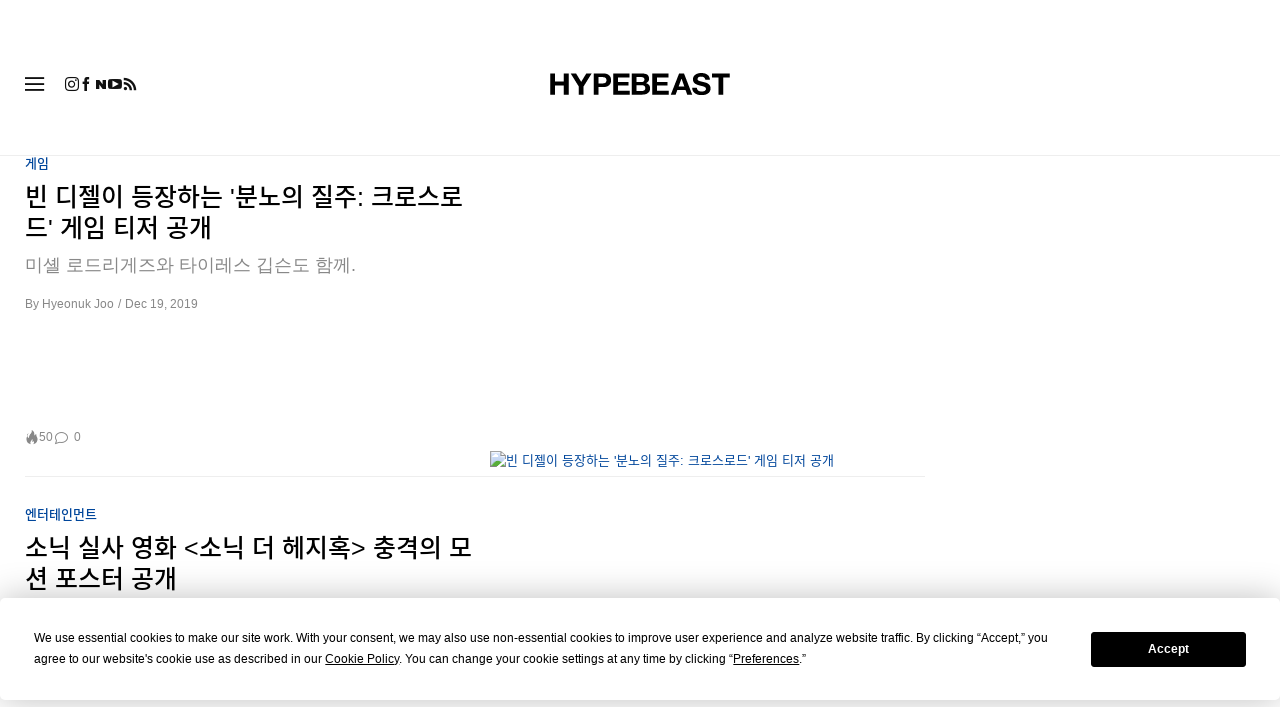

--- FILE ---
content_type: text/html; charset=UTF-8
request_url: https://hypebeast.kr/tags/fast-and-furious/page/3?after=1611262806
body_size: 21695
content:

<!DOCTYPE html>
<html data-platform="web">
<head>        <!-- Termly custom blocking map -->
        <script data-termly-config>
            window.TERMLY_CUSTOM_BLOCKING_MAP = {
                "view.ceros.com": "essential",
                "hype-admin.hypb.st": "essential",
                "hype-admin-staging.hypb.st": "essential",
                "challenges.cloudflare.com": "essential"
            }
        </script>
        <!-- termly kr -->
<script type="text/javascript" src="https://app.termly.io/resource-blocker/e1d6b792-ae93-476d-8882-bb5d8ab621cf?autoBlock=on" ></script>
            <script>
            var userId = "0";
            var permutive_public_api_key = "919e734f-ccf8-4682-8bdd-bf3e30f900d4";
            var permutive_page_properties = {"user":{"language":"kr","login_status":false,"adblocker":false,"dark_mode":false},"page":{"type":"tag"}};
            var permutive_schema = {"classifications_watson":{"categories":"$alchemy_taxonomy","keywords":"$alchemy_keywords"},"user":{"language":"kr","login_status":false,"adblocker":false,"dark_mode":false},"page":{"type":"tag"}};
            !function(e,o,n,i){if(!e){e=e||{},window.permutive=e,e.q=[];var t=function(){return([1e7]+-1e3+-4e3+-8e3+-1e11).replace(/[018]/g,function(e){return(e^(window.crypto||window.msCrypto).getRandomValues(new Uint8Array(1))[0]&15>>e/4).toString(16)})};e.config=i||{},e.config.apiKey=o,e.config.workspaceId=n,e.config.environment=e.config.environment||"production",(window.crypto||window.msCrypto)&&(e.config.viewId=t());for(var g=["addon","identify","track","trigger","query","segment","segments","ready","on","once","user","consent"],r=0;r<g.length;r++){var w=g[r];e[w]=function(o){return function(){var n=Array.prototype.slice.call(arguments,0);e.q.push({functionName:o,arguments:n})}}(w)}}}(window.permutive,permutive_public_api_key,"b281aa56-da9f-401b-a938-f111b0a96b5a",{"consentRequired": true });
            window.googletag=window.googletag||{},window.googletag.cmd=window.googletag.cmd||[],window.googletag.cmd.push(function(){if(0===window.googletag.pubads().getTargeting("permutive").length){var e=window.localStorage.getItem("_pdfps");window.googletag.pubads().setTargeting("permutive",e?JSON.parse(e):[]);var o=window.localStorage.getItem("permutive-id");o&&(window.googletag.pubads().setTargeting("puid",o),window.googletag.pubads().setTargeting("ptime",Date.now().toString())),window.permutive.config.viewId&&window.googletag.pubads().setTargeting("prmtvvid",window.permutive.config.viewId),window.permutive.config.workspaceId&&window.googletag.pubads().setTargeting("prmtvwid",window.permutive.config.workspaceId)}});
            permutive.addon('web',{
                "page": permutive_schema
            });
            if (!!+userId) {
                permutive.identify([
                    {
                        "id": userId,
                        "tag": "hbuid",
                        "priority": 0
                    }
                ]);
            }
        </script>
        <script async src="https://b281aa56-da9f-401b-a938-f111b0a96b5a.edge.permutive.app/b281aa56-da9f-401b-a938-f111b0a96b5a-web.js"></script>
        <script>!function(b,c){var a=new window.XMLHttpRequest;a.open("POST","https://api.permutive.com/ctx/v1/segment?k="+b,!0),a.onreadystatechange=function(){if(4===a.readyState&&200===a.status){var b;try{b=JSON.parse(a.responseText)}catch(c){return}window.permutive.addon("contextual",b),window.googletag=window.googletag||{},window.googletag.cmd=window.googletag.cmd||[],window.googletag.cmd.push(function(){var a=window.googletag.pubads(),c=b.gam||[],d="prmtvctx",e=c.concat("rts");a.setTargeting(d,e)})}},a.send(JSON.stringify({pageProperties:function(a){try{var b={client:{url:document.URL,referrer:document.referrer,type:"web",user_agent:navigator.userAgent,domain:window.location.hostname,title:document.title}};if("object"==typeof a&&!Array.isArray(a))return Object.assign({},a,b);return b}catch(c){return{}}}(c),url:document.URL}))}(permutive_public_api_key,permutive_page_properties)</script>
                <script type="text/javascript">
            var themeCookie = 'light';

            var cookieName = 'hb-theme';

            // if (window.matchMedia('(prefers-color-scheme: dark)').matches) {
            //     themeCookie = 'dark';
            // } else if (window.matchMedia('(prefers-color-scheme: light)').matches) {
            //     themeCookie = 'light';
            // }

            var cookiearray = document.cookie.split(';');

            // Now take key value pair out of this array
            if (document.cookie) {
                for (var i = 0; i < cookiearray.length; i++) {
                    var name = cookiearray[i].split('=')[0].trim();
                    var value = cookiearray[i].split('=')[1].trim();

                    if (name === cookieName) {
                        themeCookie = value;
                    }
                }
            }
            function SetDarkMode() {
                if (themeCookie) {
                    document.querySelector('html').setAttribute('data-theme', themeCookie);
                }
            }
            SetDarkMode();
        </script>
    
                    <meta charset="UTF-8"/><meta http-equiv="X-UA-Compatible" content="IE=edge"><meta name='webgains-site-verification' content='wleqbtam' /><meta name="viewport"
                  content="width=device-width, initial-scale=1.0, maximum-scale=1.0, user-scalable=no, shrink-to-fit=no viewport-fit=cover"><title>분노의 질주 - Page 3 | Hypebeast</title><meta name="description" content="분노의 질주 - 세계 1위 패션과 스트릿웨어 웹진. 최신 뉴스와 정보를 받아보시고 저희 웹샵에서 쇼핑도 즐겨보세요."/><meta name="naver-site-verification" content="naverbaa7874a43aff57a061b37028462313a" /><link rel="preconnect" href="https://tags.crwdcntrl.net"><link rel="preconnect" href="https://bcp.crwdcntrl.net"><link rel="dns-prefetch" href="https://tags.crwdcntrl.net"><link rel="dns-prefetch" href="https://bcp.crwdcntrl.net"><link rel="stylesheet" href="https://hypebeast.kr/dist/hypebeast/08217ad50a2fafe1adfa.css"><link rel="stylesheet" href="https://hypebeast.kr/dist/hypebeast/553388febb3529b1d138.css"><link rel="stylesheet" href="https://hypebeast.kr/dist/hypebeast/eb8a94dc1f372de5aef3.css"><link rel="stylesheet" href="https://hypebeast.kr/dist/hypebeast/222423db1f546015af14.css"><script type="text/javascript">
                var hypebeast = hypebeast || {};
                                hypebeast.dfpID = '1015938';
                                hypebeast.hypebeastLogUrl = 'https://log.hypebeast.com/v1/systems/hypebeast/batchEvents/';
                hypebeast.hypebeastLogRegion = 'kr';
                hypebeast.siteName = 'Hypebeast.KR | 하입비스트';
                hypebeast.ajaxNativeAdUrl = 'https://hypebeast.kr/_ajax/native-ad';
                hypebeast.ajaxNativeSponsorAdUrl = 'https://hypebeast.kr/_ajax/native-sponsor-ad';
                hypebeast.registerSuccessUrl = 'https://hypebeast.kr/register/success';
                hypebeast.searchUrl = 'https://hypebeast.kr/search';
                hypebeast.fbAppId = '190339178174576';
                hypebeast.cookiePolicyUrl = 'https://hypebeast.kr/cookie-policy';
                hypebeast.privacyPolicyUrl = 'https://hypebeast.kr/privacy';
            </script><link rel="license" type="application/rsl+xml" href="https://hypebeast.kr//license.xml"><script type="application/ld+json">
            {
                "@context" : "https://schema.org",
                "@type" : "Organization",
                "url" : "https://hypebeast.kr/",
                "logo" : "https://hypebeast.kr/images/hypebeast/hypebeast-logo-1x1@2x.jpg",
                "sameAs" : [
                    "https://www.facebook.com/hypebeastkr",
                    "https://www.twitter.com/hypebeast",
                    "https://www.instagram.com/hypebeastkr",
                    "https://www.youtube.com/UCjM88nGPxVMLNm1ctUTROmA",
                    "https://itunes.apple.com/app/hypebeast/id986768161",
                    "https://play.google.com/store/apps/details?id=com.hypebeast.editorial"
                ],
                "founder": "Kevin Ma",
                "foundingDate": "2005",
                "legalName": "Hypebeast Hong Kong Limited",
                "location": {
                    "@type": "Place",
                    "address": {
                        "@type": "PostalAddress",
                        "addressLocality": "Hypebeast Hong Kong Limited, 40/F, Cable TV Tower, No.9 Hoi Shing Road, Tsuen Wan, Hong Kong"
                    }
                },
                "telephone": "+852 3563 9035"
            }
            </script><meta name="naver-site-verification" content="fa9445c4c9e6dfcded331f9c6cb9d44979334bd7"/><script src="//developers.kakao.com/sdk/js/kakao.min.js"></script><script>
                dataLayer = window.dataLayer || [];
                dataLayer.push({ 'ga4_measurement_id': 'G-FPSZ48KG02' });
                dataLayer.push({ 'ua_tracking_id': 'UA-546583-1' });
                dataLayer.push({ 'userRegion': 'NAAM' });
                dataLayer.push({ 'userCountry': 'US'});
                dataLayer.push({ 'consent': (document.cookie.match('(^|; )' + 'OptanonAlertBoxClosed' + '=([^;]*)') || 0)[2] ? 'yes' : 'no' });
                dataLayer.push({ 'pageType': 'tag'});
                dataLayer.push({ 'siteLocale': 'kr'});
                                            </script><script src="https://www.googleoptimize.com/optimize.js?id=GTM-MSNGKV9"></script><!-- Google Tag Manager --><noscript><iframe src="//www.googletagmanager.com/ns.html?id=GTM-68NN"
                        height="0" width="0"
                        style="display:none;visibility:hidden"></iframe></noscript><script>(function (w, d, s, l, i) {
                    w[l] = w[l] || [];
                    w[l].push({
                        'gtm.start':
                            new Date().getTime(), event: 'gtm.js'
                    });
                    var f = d.getElementsByTagName(s)[0],
                        j = d.createElement(s),
                        dl = l != 'dataLayer' ? '&l=' + l : '';
                    j.async = true;
                    j.src =
                        '//www.googletagmanager.com/gtm.js?id=' + i + dl;
                    f.parentNode.insertBefore(j, f);
                })(window, document, 'script', 'dataLayer', 'GTM-68NN');
            </script><!-- End Google Tag Manager --><script type="text/javascript">
                // Register Facebook callback
                window.fbAsyncInit = function () {
                    FB.init({
                        appId: 190339178174576,
                        status: true,
                        xfbml: true,
                        version: 'v2.10'
                    });
                };
            </script>    
    <meta name="p:domain_verify" content="5b4644556c876b6991fa4fd2215dd5d3"/>
    <meta property="fb:app_id" content="190339178174576"/>
                        <meta property="fb:pages"
              content="10862404186,317794296932,373577572727153,675268962502985,324555257962235,898679466908196,137598866658599,191202487943746,1749452888713309"/>
    
            
<link rel="apple-touch-icon" sizes="57x57"
      href="https://hypebeast.kr/dist/hypebeast/favicon/apple-touch-icon-57x57.png?v8">
<link rel="apple-touch-icon" sizes="60x60"
      href="https://hypebeast.kr/dist/hypebeast/favicon/apple-touch-icon-60x60.png?v8">
<link rel="apple-touch-icon" sizes="72x72"
      href="https://hypebeast.kr/dist/hypebeast/favicon/apple-touch-icon-72x72.png?v8">
<link rel="apple-touch-icon" sizes="76x76"
      href="https://hypebeast.kr/dist/hypebeast/favicon/apple-touch-icon-76x76.png?v8">
<link rel="apple-touch-icon" sizes="114x114"
      href="https://hypebeast.kr/dist/hypebeast/favicon/apple-touch-icon-114x114.png?v8">
<link rel="apple-touch-icon" sizes="120x120"
      href="https://hypebeast.kr/dist/hypebeast/favicon/apple-touch-icon-120x120.png?v8">
<link rel="apple-touch-icon" sizes="144x144"
      href="https://hypebeast.kr/dist/hypebeast/favicon/apple-touch-icon-144x144.png?v8">
<link rel="apple-touch-icon" sizes="152x152"
      href="https://hypebeast.kr/dist/hypebeast/favicon/apple-touch-icon-152x152.png?v8">
<link rel="apple-touch-icon" sizes="167x167"
      href="https://hypebeast.kr/dist/hypebeast/favicon/apple-touch-icon-167x167.png?v8">
<link rel="apple-touch-icon" sizes="180x180"
      href="https://hypebeast.kr/dist/hypebeast/favicon/apple-touch-icon-180x180.png?v8">
<link rel="apple-touch-icon" sizes="1024x1024"
      href="https://hypebeast.kr/dist/hypebeast/favicon/apple-touch-icon-1024x1024.png?v8">
<link rel="icon" type="image/png" sizes="16x16" href="/dist/hypebeast/favicon/favicon-16x16.png?v8">
<link rel="icon" type="image/png" sizes="32x32" href="/dist/hypebeast/favicon/favicon-32x32.png?v8">
<link rel="icon" type="image/png" sizes="48x48" href="/dist/hypebeast/favicon/favicon-48x48.png?v8">
<link rel="icon" type="image/x-icon" href="https://hypebeast.kr/dist/hypebeast/favicon/favicon.ico?v8">
<meta name="msapplication-TileColor" content="#fff">
<meta name="msapplication-TileImage" content="https://hypebeast.kr/dist/hypebeast/favicon/mstile-144x144.png?v8">
<meta name="msapplication-config" content="https://hypebeast.kr/dist/hypebeast/favicon/browserconfig.xml">
<meta name="theme-color" content="#fff">
    
                        <meta name="apple-itunes-app" content="app-id=986768161">
            
            <meta name="Googlebot-News" content="noindex, nofollow"/>
    
    <script type="text/javascript">
        hypebeast.firebaseServiceWorkerUrl = '/firebase-messaging-sw.js';
        hypebeast.firebaseSubscribeUrl = 'https://hypebeast.kr/firebase-subscribe';
        hypebeast.firebaseConfig = {"messagingSenderId":"438709611408"};
        hypebeast.firebaseVAPID = 'BHow_6ysEDZAvfQGt_GGhX7FB9LLDysN4ouhd91lUxeD7eHMEpWH6JatF-xexZunANRlGq-s2feHvrcuoyygfiQ';
        hypebeast.facebookOauthUrl = "https://hypebeast.kr/login/facebook";
        hypebeast.systemName = 'hypebeast';
        hypebeast.token = '';
    </script>

        <!-- PLACE THIS SECTION INSIDE OF YOUR HEAD TAGS -->
    <!-- Below is a recommended list of pre-connections, which allow the network to establish each connection quicker, speeding up response times and improving ad performance. -->
    <link rel="preconnect" href="https://a.pub.network/" crossorigin />
    <link rel="preconnect" href="https://b.pub.network/" crossorigin />
    <link rel="preconnect" href="https://c.pub.network/" crossorigin />
    <link rel="preconnect" href="https://d.pub.network/" crossorigin />
    <link rel="preconnect" href="https://c.amazon-adsystem.com" crossorigin />
    <link rel="preconnect" href="https://s.amazon-adsystem.com" crossorigin />
    <link rel="preconnect" href="https://btloader.com/" crossorigin />
    <link rel="preconnect" href="https://api.btloader.com/" crossorigin />
    <link rel="preconnect" href="https://cdn.confiant-integrations.net" crossorigin />
    <!-- Below is a link to a CSS file that accounts for Cumulative Layout Shift, a new Core Web Vitals subset that Google uses to help rank your site in search -->
    <!-- The file is intended to eliminate the layout shifts that are seen when ads load into the page. If you don't want to use this, simply remove this file -->
    <!-- To find out more about CLS, visit https://web.dev/vitals/ -->
    <link rel="stylesheet" href="https://a.pub.network/hypebeast-kr/cls.css">
    <script>hypebeast.freestar = true</script>
    <script data-cfasync="false" type="text/javascript">
        var freestar = freestar || {};
        freestar.queue = freestar.queue || [];
        freestar.config = freestar.config || {};
        freestar.config.enabled_slots = [];
        freestar.initCallback = function () { (freestar.config.enabled_slots.length === 0) ? freestar.initCallbackCalled = false : freestar.newAdSlots(freestar.config.enabled_slots) }
    </script>
    <script src="https://a.pub.network/hypebeast-kr/pubfig.min.js" data-cfasync="false" async></script>

            <script src="https://apis.google.com/js/platform.js"></script>
    
            <script>!function(n){if(!window.cnx){window.cnx={},window.cnx.cmd=[];var t=n.createElement('iframe');t.src='javascript:false'; t.display='none',t.onload=function(){var n=t.contentWindow.document,c=n.createElement('script');c.src='//cd.connatix.com/connatix.player.js?cid=433c32ec-fb10-49cf-a0cd-f5f341d279b7&pid=21bf22e7-5d69-4c2d-9d3f-e6cd4c52659b',c.setAttribute('async','1'),c.setAttribute('type','text/javascript'),n.body.appendChild(c)},n.head.appendChild(t)}}(document);</script>
    

    <meta property="og:title" content="Hypebeast.KR | 하입비스트"/>
    <meta property="og:url" content="https://hypebeast.kr/"/>
    <meta property="og:description" content="하입비스트는 세계적인 패션과 스트릿웨어 뉴스 웹 매거진입니다. 최신 뉴스와 정보를 받아보시고 저희 웹숍에서 쇼핑도 즐겨보세요."/>
    <meta property="og:image" content="https://image-cdn.hypb.st/https%3A%2F%2Fhypebeast.com%2Fimage%2F2022%2F02%2F3x2-HB%402x.jpg?w=960&cbr=1&q=90&fit=max"/>
    <meta property="og:type" content="website"/>
</head>

<body class="    tag-page editorial_tag env-prod locale-kr group-hypebeast  archive-page
"
      data-locale="kr"
      data-group="hypebeast"
      data-site="hypebeast-kr"
    >

<div id="root">
                        <div class="leaderboard-wrapper top-unit">
                    
    

<div class="inner-container hidden-app">
    <div class="inner-content">
        <!-- Tag ID: hypebeast-kr_HBKR_ATF_TOP -->
        <div class="prod adunit leaderboard page-3" data-adunit="hypebeast-kr_HBKR_ATF_TOP" data-freestar-ad="__320x200 __300x250 __970x250 __1600x400" data-targeting='{"HBSiteLoc":["category","ros"],"HBSiteCat":["fast-and-furious"],"HBSitePage":"3","HBSiteLang":"kr","country":"us","region":"naam","adPosition":["bottom"]}'></div>
    </div>
</div>
            </div>
        
        
                        <header id="page-header">
                        


<div id="header-wrapper"><div id="master-nav-wrapper"><!-- Redirect to pro page due to locales doesn't support hypecoin in hbx --><div id="hype-master-navigation-bar-container-fluid" style="width: 100%; height: 55px;"><navigation-bar
        style="display: none;"
		data-locale="kr"
		data-hypecoin=""
		data-current-site="hypebeast"
		data-search-start-search-digit="4"
		data-search-suggestion-url="https://hypebeast.kr/search-suggest"
		data-search-suggestion-query-param="s"
		data-search-result-url="https://hypebeast.kr/search"
		data-search-result-query-param="s"
		data-texts="{&quot;seeAllResults&quot;:&quot;\uacb0\uacfc \ubaa8\ub450 \ubcf4\uae30&quot;,&quot;searchFor&quot;:&quot;\u201c%text%\u201d \uac80\uc0c9\ud558\uae30&quot;,&quot;searchHistory&quot;:&quot;\uac80\uc0c9 \uae30\ub85d&quot;,&quot;clearAll&quot;:&quot;\ud544\ud130 \ud574\uc81c&quot;}"
                            data-popper-config="{&quot;offsetYMobile&quot;:15}"
                ><!-- sites popup --><div class="master-sites-popup" part="basic-popup"><ul class="websites-list"><li><a href="https://hbx.com/sso/silent-login?_sso_callback_url=https%3A%2F%2Fhypebeast.kr%2Fsso&amp;_target_path=https%3A%2F%2Fhypebeast.kr"
					data-ga-on="click"
					data-ga-event-category="master_navigation_bar_site_navigation"
					data-ga-event-action="hypebeast"
					data-ga-event-label="Hypebeast">Hypebeast</a></li><li><a href="https://hbx.com/sso/silent-login?_sso_callback_url=https%3A%2F%2Fhypebae.com%2Fsso&amp;_target_path=https%3A%2F%2Fhypebae.com%3Futm_source%3Dhypebeast.kr%26utm_medium%3Dreferral%26utm_campaign%3Dmaster_nav"
					data-ga-on="click"
					data-ga-event-category="master_navigation_bar_site_navigation"
					data-ga-event-action="hypebeast"
					data-ga-event-label="Hypebae">Hypebae</a></li><li><a href="https://hbx.com/sso/silent-login?_sso_callback_url=https%3A%2F%2Fhypeart.com%2Fsso&amp;_target_path=https%3A%2F%2Fhypeart.com%3Futm_source%3Dhypebeast.kr%26utm_medium%3Dreferral%26utm_campaign%3Dmaster_nav"
					data-ga-on="click"
					data-ga-event-category="master_navigation_bar_site_navigation"
					data-ga-event-action="hypebeast"
					data-ga-event-label="Hypeart">Hypeart</a></li><li><a href="https://hbx.com/sso/silent-login?_sso_callback_url=https%3A%2F%2Fhypemaps.com%2Fsso&amp;_target_path=https%3A%2F%2Fhypemaps.com%3Futm_source%3Dhypebeast.kr%26utm_medium%3Dreferral%26utm_campaign%3Dmaster_nav"
					data-ga-on="click"
					data-ga-event-category="master_navigation_bar_site_navigation"
					data-ga-event-action="hypebeast"
					data-ga-event-label="Hypemaps">Hypemaps</a></li><li><a href="https://hbx.com/kr?utm_source=hypebeast.kr&amp;utm_medium=referral&amp;utm_campaign=master_nav"
					data-ga-on="click"
					data-ga-event-category="master_navigation_bar_site_navigation"
					data-ga-event-action="hypebeast"
					data-ga-event-label="HBX">HBX</a></li></ul></div><!-- setting popup --><div class="master-setting-popup " part="basic-popup"><a href="https://hbx.com/sso/silent-login?_sso_callback_url=https%3A%2F%2Fhypebeast.kr%2Fsso&amp;_target_path=https%3A%2F%2Fhypebeast.kr%2Faccount-dashboard"
                data-ga-on="click"
                data-ga-event-category="master_navigation_bar_button"
                data-ga-event-action="click"
                data-ga-event-label="account_logo"
><img class="hype-logo" src="https://hypebeast.kr/bundles/hypemasternavigationbar/assets/hype-logo.svg" alt="" loading="lazy" fetchpriority="low" /></a><p class="message">Hype 계정에 가입하고, 패밀리 브랜드 전반의 다양한 기능과 혜택을 이용해보세요. </p><div class="call-to-actions"><div class="sign-up"><a href="https://hypebeast.kr/register"
							data-ga-on="click"
							data-ga-event-category="master_navigation_bar_button"
							data-ga-event-action="click"
							data-ga-event-label="sign_up">회원 가입</a></div><div class="login"><a href="https://hypebeast.kr/login"
							data-ga-on="click"
							data-ga-event-category="master_navigation_bar_button"
							data-ga-event-action="click"
							data-ga-event-label="login">로그인</a></div></div></div><!-- language popup --><div class="master-language-popup" part="basic-popup"><div class="search"><img src="https://hypebeast.kr/bundles/hypemasternavigationbar/assets/ic_search.svg" alt=""/><input type="text" placeholder="검색 언어 " autocomplete="off"/></div><ul class="language-list"><li data-alias="korean,kr,ko"><a href="https://hypebeast.kr/change-language?locale=kr"
							data-locale-code="kr"							data-ga-on="click"
							data-ga-event-category="master_navigation_bar_language"
							data-ga-event-action="click"
							data-ga-event-label="한국어"
						>한국어</a></li><li data-alias="simplified chinese,simplified,chinese,zh,cn,中文"><a href="https://hypebeast.cn/change-language?locale=cn"
							data-locale-code="cn"							data-ga-on="click"
							data-ga-event-category="master_navigation_bar_language"
							data-ga-event-action="click"
							data-ga-event-label="简体中文"
						>简体中文</a></li><li data-alias="traditional chinese,traditional,chinese,zh,hk,cn,中文"><a href="https://hypebeast.com/zh/change-language?locale=hk"
							data-locale-code="hk"							data-ga-on="click"
							data-ga-event-category="master_navigation_bar_language"
							data-ga-event-action="click"
							data-ga-event-label="繁體中文"
						>繁體中文</a></li><li data-alias="german,de"><a href="https://hypebeast.com/de/change-language?locale=de"
							data-locale-code="de"							data-ga-on="click"
							data-ga-event-category="master_navigation_bar_language"
							data-ga-event-action="click"
							data-ga-event-label="Deutsch"
						>Deutsch</a></li><li data-alias="english,en"><a href="https://hypebeast.com/change-language?locale=en"
							data-locale-code="en"							data-ga-on="click"
							data-ga-event-category="master_navigation_bar_language"
							data-ga-event-action="click"
							data-ga-event-label="English"
						>English</a></li><li data-alias="filipino,tagalog,ph"><a href="https://hypebeast.com/ph/change-language?locale=ph"
							data-locale-code="ph"							data-ga-on="click"
							data-ga-event-category="master_navigation_bar_language"
							data-ga-event-action="click"
							data-ga-event-label="Filipino"
						>Filipino</a></li><li data-alias="french,fr"><a href="https://hypebeast.com/fr/change-language?locale=fr"
							data-locale-code="fr"							data-ga-on="click"
							data-ga-event-category="master_navigation_bar_language"
							data-ga-event-action="click"
							data-ga-event-label="Français"
						>Français</a></li><li data-alias="indonesian,bahasa,id"><a href="https://hypebeast.com/id/change-language?locale=id"
							data-locale-code="id"							data-ga-on="click"
							data-ga-event-category="master_navigation_bar_language"
							data-ga-event-action="click"
							data-ga-event-label="Indonesian"
						>Indonesian</a></li><li data-alias="italian,it"><a href="https://hypebeast.com/it/change-language?locale=it"
							data-locale-code="it"							data-ga-on="click"
							data-ga-event-category="master_navigation_bar_language"
							data-ga-event-action="click"
							data-ga-event-label="Italiano"
						>Italiano</a></li><li data-alias="日本,japanese,jp,ja"><a href="https://hypebeast.com/jp/change-language?locale=jp"
							data-locale-code="jp"							data-ga-on="click"
							data-ga-event-category="master_navigation_bar_language"
							data-ga-event-action="click"
							data-ga-event-label="日本語"
						>日本語</a></li><li data-alias="portuguese,br"><a href="https://hypebeast.com/pt/change-language?locale=br"
							data-locale-code="br"							data-ga-on="click"
							data-ga-event-category="master_navigation_bar_language"
							data-ga-event-action="click"
							data-ga-event-label="Português"
						>Português</a></li><li data-alias="thai,ภาษาไทย,th"><a href="https://hypebeast.com/th/change-language?locale=th"
							data-locale-code="th"							data-ga-on="click"
							data-ga-event-category="master_navigation_bar_language"
							data-ga-event-action="click"
							data-ga-event-label="ภาษาไทย"
						>ภาษาไทย</a></li></ul><div class="footer"><p>일부 언어는 자동 번역되어 정확성이 떨어질 수 있습니다.</p></div></div><div class="master-qrcode-dialog" exportparts="basic-popup"><div class="dialog-main" part="basic-popup"><div class="dialog-close"><img src="https://hypebeast.kr/bundles/hypemasternavigationbar/assets/ic_dialog_cross.svg" alt="" loading="lazy" fetchpriority="low" /></div><div class="dialog-header"><p class="title">HYPE 앱 다운로드</p><p class="message">트렌드를 앞서가고 신선하고 흥미로우며 필수적인 소식을 절대 놓치지 마세요.</p><a href="https://hypebeast.kr/app/">더 알아보기</a></div><div class="dialog-body"><img src="https://hypebeast.kr/bundles/hypemasternavigationbar/assets/generated-qrcode/hype-qrcode.png" alt="QR Code" loading="lazy" fetchpriority="low" /></div><div class="dialog-footer"><p class="message">위에 있는 QR 코드를 스캔하여 지금 HYPE 앱을 다운로드하거나 앱 스토어에서 확인하세요.</p><div class="images"><a href="https://click.google-analytics.com/redirect?tid=UA-546583-25&amp;aid=com.hypebeast.app&amp;cs=hypebeast&amp;cm=web&amp;cn=app_page&amp;url=https%3A%2F%2Fitunes.apple.com%2Fapp%2Fhypebeast%2Fid986768161%3Fpt%3D2303216%26mt%3D8%26ct%3DApp%2520Page"><img src="https://hypebeast.kr/bundles/hypemasternavigationbar/assets/app-store-kr.png" alt="App Store" loading="lazy" fetchpriority="low" /></a><a href="https://play.google.com/store/apps/details?id=com.hypebeast.editorial&amp;referrer=utm_source%3Dhypebeast%26utm_medium%3Dweb%26utm_campaign%3Dapp_page"><img src="https://hypebeast.kr/bundles/hypemasternavigationbar/assets/play-store-kr.png" alt="Google Play" loading="lazy" fetchpriority="low" /></a></div><div class="images"><a href="https://galaxystore.samsung.com/detail/com.hypebeast.editorial?utm_source%3Dhypebeast%26utm_medium%3Dweb%26utm_campaign%3Dapp_page"><img src="https://hypebeast.kr/bundles/hypemasternavigationbar/assets/galaxy-store-kr.png" alt="Galaxy Store" loading="lazy" fetchpriority="low" /></a></div></div></div></div><!-- search result dialog content --><div class="search-result-trending"><p class="title">인기 검색어</p><ul><li data-name="뉴발란스" data-slug="new-balance" data-type="brand"><div class="circle-image-container"><img src="https://image-cdn.hypb.st/https%3A%2F%2Fkr.hypebeast.com%2Ffiles%2F2021%2F05%2Fhb-newbalance.jpg?w=210&amp;cbr=1&amp;q=90&amp;fit=max" alt="" loading="lazy" fetchpriority="low" /></div><span>뉴발란스</span></li><li data-name="에메 레온 도르" data-slug="aime-leon-dore" data-type=""><img src="https://hypebeast.kr/bundles/hypemasternavigationbar/assets/ic_trend.svg" alt="" loading="lazy" fetchpriority="low" /><span>에메 레온 도르</span></li><li data-name="Teddy Santis" data-slug="teddy-santis" data-type=""><img src="https://hypebeast.kr/bundles/hypemasternavigationbar/assets/ic_trend.svg" alt="" loading="lazy" fetchpriority="low" /><span>Teddy Santis</span></li><li data-name="온" data-slug="on-2" data-type=""><img src="https://hypebeast.kr/bundles/hypemasternavigationbar/assets/ic_trend.svg" alt="" loading="lazy" fetchpriority="low" /><span>온</span></li><li data-name="에어 맥스" data-slug="air-max" data-type=""><img src="https://hypebeast.kr/bundles/hypemasternavigationbar/assets/ic_trend.svg" alt="" loading="lazy" fetchpriority="low" /><span>에어 맥스</span></li><li data-name="나이키" data-slug="nike" data-type="brand"><div class="circle-image-container"><img src="https://image-cdn.hypb.st/https%3A%2F%2Fkr.hypebeast.com%2Ffiles%2F2021%2F05%2Fhb-nike.jpg?w=210&amp;cbr=1&amp;q=90&amp;fit=max" alt="" loading="lazy" fetchpriority="low" /></div><span>나이키</span></li><li data-name="반스" data-slug="vans" data-type="brand"><div class="circle-image-container"><img src="https://image-cdn.hypb.st/https%3A%2F%2Fkr.hypebeast.com%2Ffiles%2F2021%2F05%2Fhb-vans.jpg?w=210&amp;cbr=1&amp;q=90&amp;fit=max" alt="" loading="lazy" fetchpriority="low" /></div><span>반스</span></li><li data-name="리바이스" data-slug="levis" data-type="brand"><div class="circle-image-container"><img src="https://image-cdn.hypb.st/https%3A%2F%2Fkr.hypebeast.com%2Ffiles%2F2021%2F05%2Fhb-levis.jpg?w=210&amp;cbr=1&amp;q=90&amp;fit=max" alt="" loading="lazy" fetchpriority="low" /></div><span>리바이스</span></li></ul></div><!-- body --><div class="nav-bar" part="nav-bar"><div class="inner-nav-bar"><!-- sites --><div class="mobile-websites"><button dropdown-hook dropdown=".master-sites-popup"><span>Hypebeast</span><img alt="" src="https://hypebeast.kr/bundles/hypemasternavigationbar/assets/ic_arrow-down.svg"></button></div><div class="websites"><a class="highlight"
                    	href="https://hbx.com/sso/silent-login?_sso_callback_url=https%3A%2F%2Fhypebeast.kr%2Fsso&amp;_target_path=https%3A%2F%2Fhypebeast.kr"
                    	data-ga-on="click"
                    	data-ga-event-category="master_navigation_bar_site_navigation"
                    	data-ga-event-action="hypebeast"
                    	data-ga-event-label="Hypebeast">Hypebeast</a><a class=""
                    	href="https://hbx.com/sso/silent-login?_sso_callback_url=https%3A%2F%2Fhypebae.com%2Fsso&amp;_target_path=https%3A%2F%2Fhypebae.com%3Futm_source%3Dhypebeast.kr%26utm_medium%3Dreferral%26utm_campaign%3Dmaster_nav"
                    	data-ga-on="click"
                    	data-ga-event-category="master_navigation_bar_site_navigation"
                    	data-ga-event-action="hypebeast"
                    	data-ga-event-label="Hypebae">Hypebae</a><a class=""
                    	href="https://hbx.com/sso/silent-login?_sso_callback_url=https%3A%2F%2Fhypeart.com%2Fsso&amp;_target_path=https%3A%2F%2Fhypeart.com%3Futm_source%3Dhypebeast.kr%26utm_medium%3Dreferral%26utm_campaign%3Dmaster_nav"
                    	data-ga-on="click"
                    	data-ga-event-category="master_navigation_bar_site_navigation"
                    	data-ga-event-action="hypebeast"
                    	data-ga-event-label="Hypeart">Hypeart</a><a class=""
                    	href="https://hbx.com/sso/silent-login?_sso_callback_url=https%3A%2F%2Fhypemaps.com%2Fsso&amp;_target_path=https%3A%2F%2Fhypemaps.com%3Futm_source%3Dhypebeast.kr%26utm_medium%3Dreferral%26utm_campaign%3Dmaster_nav"
                    	data-ga-on="click"
                    	data-ga-event-category="master_navigation_bar_site_navigation"
                    	data-ga-event-action="hypebeast"
                    	data-ga-event-label="Hypemaps">Hypemaps</a><a class=""
                    	href="https://hbx.com/kr?utm_source=hypebeast.kr&amp;utm_medium=referral&amp;utm_campaign=master_nav"
                    	data-ga-on="click"
                    	data-ga-event-category="master_navigation_bar_site_navigation"
                    	data-ga-event-action="hypebeast"
                    	data-ga-event-label="HBX">HBX</a></div><!-- search --><div class="master-nav-search-bar"><form action="https://hypebeast.kr/search" method="get" data-search-form data-search-focus><img src="https://hypebeast.kr/bundles/hypemasternavigationbar/assets/ic_search.svg" alt=""/><input name="s" type="text" value="" placeholder="Hype 전체 검색" autocomplete="off"/><button class="clear hidden"><img src="https://hypebeast.kr/bundles/hypemasternavigationbar/assets/ic_cross.svg" alt="" /></button></form></div><!-- setting --><ul class="settings"><li id="master-nav-bar-setting-search-button" class="account-search" style="order: 11;"
						data-ga-on="click"
						data-ga-event-category="master_navigation_bar_button"
						data-ga-event-action="click"
						data-ga-event-label="show_mobile_search"><img class="search-icon" src="https://hypebeast.kr/bundles/hypemasternavigationbar/assets/ic_white_search.svg" alt=""/></li><li id="master-nav-bar-setting-app-button" class="account-hype-app" data-app-focus style="order: 12;"
						data-ga-on="click"
						data-ga-event-category="master_navigation_bar_button"
						data-ga-event-action="click"
						data-ga-event-label="app"><img class="app-icon" src="https://hypebeast.kr/bundles/hypemasternavigationbar/assets/ic_app-icon.svg" alt=""/><span>HYPE 앱 다운로드</span></li><li style="order: 13;"><a href="https://hbx.com/kr/pro"
							data-ga-on="click"
							data-ga-event-category="master_navigation_bar_button"
							data-ga-event-action="click"
							data-ga-event-label="hypecoins"><img class="hypecoin-icon" src="https://hypebeast.kr/bundles/hypemasternavigationbar/assets/ic_hypecoin.svg" alt=""/><span class="short-form"><span data-hypecoin-value></span>HC</span><span><span data-hypecoin-value></span> Hypecoins</span></a></li><li class="account-popup-hook" dropdown-hook dropdown=".master-setting-popup" style="order: 14;"><!-- id is for hover tracking --><a id="master-nav-bar-setting-account-button"
                            class="desktop"
                            href="https://hbx.com/sso/silent-login?_sso_callback_url=https%3A%2F%2Fhypebeast.kr%2Fsso&amp;_target_path=https%3A%2F%2Fhypebeast.kr%2Faccount-dashboard"
                            data-ga-on="click"
                            data-ga-event-category="master_navigation_bar_button"
                            data-ga-event-action="click"
                            data-ga-event-label="account"><img class="account-icon" src="https://hypebeast.kr/bundles/hypemasternavigationbar/assets/ic_nav-account.svg" alt=""/><span>계정</span></a><a
                            href="#"
                            class="mobile"
                            data-ga-on="click"
                            data-ga-event-category="master_navigation_bar_button"
                            data-ga-event-action="click"
                            data-ga-event-label="account"><img class="account-icon" src="https://hypebeast.kr/bundles/hypemasternavigationbar/assets/ic_nav-account.svg" alt=""/><span>계정</span></a></li><li dropdown-hook dropdown="language-popup" style="order: 15;"
                        	data-ga-on="click"
                        	data-ga-event-category="master_navigation_bar_button"
                        	data-ga-event-action="click"
                        	data-ga-event-label="language"><img class="language-icon" src="https://hypebeast.kr/bundles/hypemasternavigationbar/assets/language.svg" alt=""/><span>한국어</span></li></ul></div></div></navigation-bar></div></div><div id="main-header" class="container-fluid"><div class="header-top"><div class="left-aside"><div class="hamburger"><a href="#"
                                ga-on="click"
    ga-event-category="top navigation"
    ga-event-action="click"
    ga-event-label="menu &gt; open"

                                data-event-name="menu_navigation"
    data-custom-event="null"

                           id="mobile-menu-toggle"
                           @click.prevent="toggleMobileMenu"
                        ><span class="icon icon-navbar-hamburger"></span></a></div><ul class="nav"><li><a href="https://instagram.com/hypebeastkr" ga-on="click" ga-event-category="top navigation" ga-event-action="click" ga-event-label="https://instagram.com/hypebeastkr"><span class="icon icon-instagram"></span></a></li><li><a href="https://www.facebook.com/hypebeastkr" ga-on="click" ga-event-category="top navigation" ga-event-action="click" ga-event-label="https://www.facebook.com/hypebeastkr"><span class="icon icon-facebook"></span></a></li><li><a href="http://post.naver.com/hypebeastkr" ga-on="click" ga-event-category="top navigation" ga-event-action="click" ga-event-label="http://post.naver.com/hypebeastkr"><span class="icon icon-naver"></span></a></li><li><a href="https://www.youtube.com/channel/UCjM88nGPxVMLNm1ctUTROmA?sub_confirmation=1" ga-on="click" ga-event-category="top navigation" ga-event-action="click" ga-event-label="https://www.youtube.com/channel/UCjM88nGPxVMLNm1ctUTROmA?sub_confirmation=1"><span class="icon icon-youtube"></span></a></li><li><a href="https://feedly.com/i/subscription/feed/https://hypebeast.kr/feed" ga-on="click" ga-event-category="top navigation" ga-event-action="click" ga-event-label="https://feedly.com/i/subscription/feed/https://hypebeast.kr/feed"><span class="icon icon-rss"></span></a></li></ul></div><div class="logo"><a href="https://hypebeast.kr/"><img class="img-fluid" src="https://hypebeast.kr/dist/hypebeast/images/hypebeast-logo.4d6a6810.svg"
                             alt="Hypebeast"></a></div><div class="aside"><ul class="nav aside"><li ga-on="click" ga-event-category="top navigation" ga-event-action="click" ga-event-label="toggle > dark_mode" data-event-name="menu_navigation" data-custom-event="null" class="dark-mode icon-type nav-item"><dark-mode-switcher></dark-mode-switcher></li><li ga-on="click" ga-event-category="top navigation" ga-event-action="click" ga-event-label="toggle > search" data-event-name="menu_navigation" data-custom-event="null" class="search icon-type nav-item"><master-nav-search></master-nav-search></li></ul></div></div><div class="header-bottom"><div class="header-bottom__left"><div class="placeholder"></div><a href="https://hypebeast.kr/"><img class="img-fluid logo" src="https://hypebeast.kr/dist/hypebeast/images/hypebeast-logo.4d6a6810.svg"
                             alt="Hypebeast"></a></div><priority-nav class="categories"><ul itemscope itemtype="https://www.schema.org/SiteNavigationElement" class="nav main"><li itemprop="name" class="text-type main-nav-fashion-item nav-item"><a href="https://hypebeast.kr/fashion" itemprop="url" ga-on="click" ga-event-category="top navigation" ga-event-action="click" ga-event-label="fashion" data-event-name="menu_navigation" data-custom-event="null">패션</a></li><li itemprop="name" class="text-type main-nav-footwear-item nav-item"><a href="https://hypebeast.kr/footwear" itemprop="url" ga-on="click" ga-event-category="top navigation" ga-event-action="click" ga-event-label="footwear" data-event-name="menu_navigation" data-custom-event="null">신발</a></li><li itemprop="name" class="text-type main-nav-art-item nav-item"><a href="https://hypebeast.kr/art" itemprop="url" ga-on="click" ga-event-category="top navigation" ga-event-action="click" ga-event-label="art" data-event-name="menu_navigation" data-custom-event="null">미술</a></li><li itemprop="name" class="text-type main-nav-design-item nav-item"><a href="https://hypebeast.kr/design" itemprop="url" ga-on="click" ga-event-category="top navigation" ga-event-action="click" ga-event-label="design" data-event-name="menu_navigation" data-custom-event="null">디자인</a></li><li itemprop="name" class="text-type main-nav-music-item nav-item"><a href="https://hypebeast.kr/music" itemprop="url" ga-on="click" ga-event-category="top navigation" ga-event-action="click" ga-event-label="music" data-event-name="menu_navigation" data-custom-event="null">음악</a></li><li itemprop="name" class="text-type main-nav-lifestyle-item nav-item"><component is="drop-tether" classes="main-nav-dropdown main-nav-lifestyle-dropdown simple-dropdown" arrow-classes="nav-dropdown-arrow" :append-arrow="true" :init="false"><a href="https://hypebeast.kr/lifestyle" itemprop="url" ga-on="click" ga-event-category="top navigation" ga-event-action="click" ga-event-label="lifestyle" data-event-name="menu_navigation" data-custom-event="null">라이프스타일</a><template #content><div id="nav-lifestyle-dropdown" class="nav-dropdown"><ul><li><a
                        ga-on="click"
    ga-event-category="top navigation"
    ga-event-action="click"
    ga-event-label="lifestyle &gt; automotive"

                        data-event-name="menu_navigation"
    data-custom-event="null"

                    href="https://hypebeast.kr/automotive" >자동차</a></li><li><a
                        ga-on="click"
    ga-event-category="top navigation"
    ga-event-action="click"
    ga-event-label="lifestyle &gt; food_beverage"

                        data-event-name="menu_navigation"
    data-custom-event="null"

                    href="https://hypebeast.kr/food-beverage" >음식</a></li><li><a
                        ga-on="click"
    ga-event-category="top navigation"
    ga-event-action="click"
    ga-event-label="lifestyle &gt; gaming"

                        data-event-name="menu_navigation"
    data-custom-event="null"

                    href="https://hypebeast.kr/gaming" >게임</a></li><li><a
                        ga-on="click"
    ga-event-category="top navigation"
    ga-event-action="click"
    ga-event-label="lifestyle &gt; movies_tv"

                        data-event-name="menu_navigation"
    data-custom-event="null"

                    href="https://hypebeast.kr/entertainment" >영화 & TV</a></li><li><a
                        ga-on="click"
    ga-event-category="top navigation"
    ga-event-action="click"
    ga-event-label="lifestyle &gt; sports"

                        data-event-name="menu_navigation"
    data-custom-event="null"

                    href="https://hypebeast.kr/sports" >스포츠</a></li><li><a
                        ga-on="click"
    ga-event-category="top navigation"
    ga-event-action="click"
    ga-event-label="lifestyle &gt; tech_gadgets"

                        data-event-name="menu_navigation"
    data-custom-event="null"

                    href="https://hypebeast.kr/tech" >테크</a></li><li><a
                        ga-on="click"
    ga-event-category="top navigation"
    ga-event-action="click"
    ga-event-label="lifestyle &gt; travel"

                        data-event-name="menu_navigation"
    data-custom-event="null"

                    href="https://hypebeast.kr/travel" >여행</a></li></ul></div></template></component></li><li itemprop="name" class="text-type main-nav-brands-item nav-item"><component is="drop-tether" classes="main-nav-dropdown main-nav-brands-dropdown simple-dropdown" arrow-classes="nav-dropdown-arrow" :append-arrow="true" :init="false"><a href="https://hypebeast.kr/directory" itemprop="url" ga-on="click" ga-event-category="top navigation" ga-event-action="click" ga-event-label="brands" data-event-name="menu_navigation" data-custom-event="null">브랜드</a><template #content><div id="nav-brands-dropdown" class="nav-dropdown"><ul><li><a
                        ga-on="click"
    ga-event-category="top navigation"
    ga-event-action="click"
    ga-event-label="brands &gt; brand_ranking"

                        data-event-name="menu_navigation"
    data-custom-event="null"

                    href="https://hypebeast.kr/brands/ranking" >브랜드 랭킹</a></li><li><a
                        ga-on="click"
    ga-event-category="top navigation"
    ga-event-action="click"
    ga-event-label="brands &gt; brand_directory"

                        data-event-name="menu_navigation"
    data-custom-event="null"

                    href="https://hypebeast.kr/directory" >브랜드</a></li></ul></div></template></component></li><li itemprop="name" class="text-type main-nav-more-item nav-item"><component is="drop-tether" classes="main-nav-dropdown main-nav-more-dropdown simple-dropdown" arrow-classes="nav-dropdown-arrow" :append-arrow="true" :init="false"><a href="#" itemprop="url" ga-on="click" ga-event-category="top navigation" ga-event-action="click" ga-event-label="more" data-event-name="menu_navigation" data-custom-event="null">더 보기</a><template #content><div id="nav-more-dropdown" class="nav-dropdown"><ul><li><a
                        ga-on="click"
    ga-event-category="top navigation"
    ga-event-action="click"
    ga-event-label="more &gt; fashion"

                        data-event-name="menu_navigation"
    data-custom-event="null"

                    href="https://hypebeast.kr/fashion" >패션</a></li><li><a
                        ga-on="click"
    ga-event-category="top navigation"
    ga-event-action="click"
    ga-event-label="more &gt; footwear"

                        data-event-name="menu_navigation"
    data-custom-event="null"

                    href="https://hypebeast.kr/footwear" >신발</a></li><li><a
                        ga-on="click"
    ga-event-category="top navigation"
    ga-event-action="click"
    ga-event-label="more &gt; art"

                        data-event-name="menu_navigation"
    data-custom-event="null"

                    href="https://hypebeast.kr/art" >미술</a></li><li><a
                        ga-on="click"
    ga-event-category="top navigation"
    ga-event-action="click"
    ga-event-label="more &gt; design"

                        data-event-name="menu_navigation"
    data-custom-event="null"

                    href="https://hypebeast.kr/design" >디자인</a></li><li><a
                        ga-on="click"
    ga-event-category="top navigation"
    ga-event-action="click"
    ga-event-label="more &gt; music"

                        data-event-name="menu_navigation"
    data-custom-event="null"

                    href="https://hypebeast.kr/music" >음악</a></li><li><a
                        ga-on="click"
    ga-event-category="top navigation"
    ga-event-action="click"
    ga-event-label="more &gt; lifestyle"

                        data-event-name="menu_navigation"
    data-custom-event="null"

                    href="https://hypebeast.kr/lifestyle" >라이프스타일</a></li><li><a
                        ga-on="click"
    ga-event-category="top navigation"
    ga-event-action="click"
    ga-event-label="more &gt; brands"

                        data-event-name="menu_navigation"
    data-custom-event="null"

                    href="https://hypebeast.kr/directory" >브랜드</a></li></ul></div></template></component></li><li itemprop="name" class="text-type main-nav-hbx-item pinned nav-item"><a href="https://hbx.com/kr/?utm_source=hypebeast.com&utm_medium=referral&utm_campaign=mens-2021-6-9307-hypebeast_top_area_button_referral&utm_content=image-placement-editorial-post" itemprop="url" ga-on="click" ga-event-category="top navigation" ga-event-action="click" ga-event-label="store" data-event-name="menu_navigation" data-custom-event="null" target="_blank">온라인 스토어</a></li></ul></priority-nav><div class="header-bottom__right"></div></div></div></div>            </header>
        
    <div class="mobile-header-bottom swiper-container">
    <ul class="swiper-wrapper "><li itemprop="name" class="text-type main-nav-fashion-item swiper-slide"><a href="https://hypebeast.kr/fashion" itemprop="url">패션</a></li><li itemprop="name" class="text-type main-nav-footwear-item swiper-slide"><a href="https://hypebeast.kr/footwear" itemprop="url">신발</a></li><li itemprop="name" class="text-type main-nav-art-item swiper-slide"><a href="https://hypebeast.kr/art" itemprop="url">미술</a></li><li itemprop="name" class="text-type main-nav-design-item swiper-slide"><a href="https://hypebeast.kr/design" itemprop="url">디자인</a></li><li itemprop="name" class="text-type main-nav-music-item swiper-slide"><a href="https://hypebeast.kr/music" itemprop="url">음악</a></li><li itemprop="name" class="text-type main-nav-lifestyle-item swiper-slide"><a href="https://hypebeast.kr/lifestyle" itemprop="url">라이프스타일</a></li><li itemprop="name" class="text-type main-nav-brands-item swiper-slide"><a href="https://hypebeast.kr/directory" itemprop="url">브랜드</a></li><li itemprop="name" class="text-type main-nav-hbx-item swiper-slide"><a href="https://hbx.com/kr/?utm_source=hypebeast.com&utm_medium=referral&utm_campaign=mens-2021-6-9307-hypebeast_top_area_button_referral&utm_content=image-placement-editorial-post" itemprop="url" target="_blank">온라인 스토어</a></li></ul>
</div>

            
            <div class="posts-container">
            
            
                        
                                            <div class="container-fluid section">
                                                                <div class="row">
                        <div class="col-main col">
                                                                                                                                                            <div class="posts"
                                        data-layer-list-name="분노의 질주 newsfeed"
    data-layer-list-offset="24"
    data-layer-list-child-selector="[data-post-box]"

                                >
                                                                            
                                        
                                                                                    










<div id="post-243124"
         class="post-box-container "
         data-permalink="https://hypebeast.kr/2019/12/fast-and-furious-crossroads-video-game-trailer-vin-diesel"
         data-title="빈 디젤이 등장하는 &#039;분노의 질주: 크로스로드&#039; 게임 티저 공개"
         data-post-box
            data-layer-item-id="243124"
    data-layer-item-blog-id="10"
    data-layer-item-type="post"

    ><div class="post-box-image-container fixed-ratio-3-2"><a href="https://hypebeast.kr/2019/12/fast-and-furious-crossroads-video-game-trailer-vin-diesel" class="thumbnail"
               title="빈 디젤이 등장하는 &#039;분노의 질주: 크로스로드&#039; 게임 티저 공개"
                
            ><picture><source media="(max-width: 768px)" data-srcset="https://image-cdn.hypb.st/https%3A%2F%2Fkr.hypebeast.com%2Ffiles%2F2019%2F12%2Ffast-and-furious-crossroads-video-game-trailer-vin-diesel-ft.jpg?fit=max&cbr=1&q=90&w=375&h=250 1x, https://image-cdn.hypb.st/https%3A%2F%2Fkr.hypebeast.com%2Ffiles%2F2019%2F12%2Ffast-and-furious-crossroads-video-game-trailer-vin-diesel-ft.jpg?fit=max&cbr=1&q=90&w=500&h=333 2x"><img data-srcset="https://image-cdn.hypb.st/https%3A%2F%2Fkr.hypebeast.com%2Ffiles%2F2019%2F12%2Ffast-and-furious-crossroads-video-game-trailer-vin-diesel-ft.jpg?fit=max&cbr=1&q=90&w=750&h=500 1x, https://image-cdn.hypb.st/https%3A%2F%2Fkr.hypebeast.com%2Ffiles%2F2019%2F12%2Ffast-and-furious-crossroads-video-game-trailer-vin-diesel-ft.jpg?fit=max&cbr=1&q=90&w=1125&h=750 4x"
                             data-src="https://image-cdn.hypb.st/https%3A%2F%2Fkr.hypebeast.com%2Ffiles%2F2019%2F12%2Ffast-and-furious-crossroads-video-game-trailer-vin-diesel-ft.jpg?fit=max&cbr=1&q=90&w=750&h=500"
                             class="img-fluid lazy-load"
                             alt="빈 디젤이 등장하는 &#039;분노의 질주: 크로스로드&#039; 게임 티저 공개"
                        /></picture></a></div><div class="post-box-content-container"><div class="post-box-content-categories-title"><a href="https://hypebeast.kr/gaming"
                   class="category category-gaming"
                   title="게임">게임</a></div><div class="post-box-content-title"><a href="https://hypebeast.kr/2019/12/fast-and-furious-crossroads-video-game-trailer-vin-diesel" class="title"
                               title="빈 디젤이 등장하는 &#039;분노의 질주: 크로스로드&#039; 게임 티저 공개"
                                ><h2><span>빈 디젤이 등장하는 '분노의 질주: 크로스로드' 게임 티저 공개</span></h2></a></div><div class="post-box-content-excerpt">
                                미셸 로드리게즈와 타이레스 깁슨도 함께.
                        </div><div class="post-box-content-meta"><div class="post-box-meta-author-time"><span class="author"><span class="author-name">By <a class="article-author" rel="author" href="https://hypebeast.kr/author/hyeonuk">Hyeonuk Joo</a></span></span><span class="divider">/</span><span
                                                    class="time"><time >Dec 19, 2019</time></span></div><div class="post-box-content-meta-time-info"><span class="time"><time >Dec 19, 2019</time></span><div class="post-box-stats"><trend-count target=".hype-count"><span
                    class="hype-count grey"><svg width="14" height="16" xmlns="http://www.w3.org/2000/svg" viewBox="0 0 14 16"><g class="flame grey-flame"><path
            d="M2.12,5.77c-.11-.65.01-1.15.3-1.5s.57-.53.7-1.07c.25,1.54-.49,2.05-1,2.58ZM3.82,8.01s-.04-.01-.06-.02c0,.02,0,.03.06.02ZM11.43,5.76c-.13-.62-.12-1.24-.08-1.87-.68.14-1.14.76-1.42,1.33l-.22.59c-.65-1.21-.26-2.64-.84-3.87-.42-.89-1.25-1.56-2.19-1.95.14.88.17,1.75-.22,2.58-.35.74-1.02,1.28-1.49,1.95-.72,1.02-1.04,2.26-1.16,3.47-.06.01-.06,0-.06-.02-.73-.25-1.26-.85-.98-2.05-.63.64-1.29,1.42-1.31,3,0,.82.14,1.64.44,2.38.65,1.64,2.06,2.53,3.83,2.88-.18-.49-.43-1.03-.4-1.56.04-.72.7-1.45,1.06-2.07.28-.49.55-1.03.7-1.57.07-.01.05,0,.07.04.47.68.58,1.87.29,2.63-.06.17-.16.33-.24.49.73-.04,1.31-.56,1.36-1.26l.23.41c.47.99.22,2.12-.57,2.89,1.68-.28,2.95-1.12,3.67-2.59.61-1.26.84-2.51.38-3.85-.24-.69-.7-1.27-.85-2Z"
            fill="#888888"/></g><g class="flame yellow-flame"><path
            d="M2.12,5.77c-.11-.65.01-1.15.3-1.5s.57-.53.7-1.07c.25,1.54-.49,2.05-1,2.58ZM3.82,8.01s-.04-.01-.06-.02c0,.02,0,.03.06.02ZM11.43,5.76c-.13-.62-.12-1.24-.08-1.87-.68.14-1.14.76-1.42,1.33l-.22.59c-.65-1.21-.26-2.64-.84-3.87-.42-.89-1.25-1.56-2.19-1.95.14.88.17,1.75-.22,2.58-.35.74-1.02,1.28-1.49,1.95-.72,1.02-1.04,2.26-1.16,3.47-.06.01-.06,0-.06-.02-.73-.25-1.26-.85-.98-2.05-.63.64-1.29,1.42-1.31,3,0,.82.14,1.64.44,2.38.65,1.64,2.06,2.53,3.83,2.88-.18-.49-.43-1.03-.4-1.56.04-.72.7-1.45,1.06-2.07.28-.49.55-1.03.7-1.57.07-.01.05,0,.07.04.47.68.58,1.87.29,2.63-.06.17-.16.33-.24.49.73-.04,1.31-.56,1.36-1.26l.23.41c.47.99.22,2.12-.57,2.89,1.68-.28,2.95-1.12,3.67-2.59.61-1.26.84-2.51.38-3.85-.24-.69-.7-1.27-.85-2Z"
            fill="#fcc400"/></g><g class="flame red-flame"><g><path fill="#ef2200" d="M3.15,3.17c-.13.53-.41.71-.69,1.06-.29.35-.4.85-.3,1.49.5-.52,1.24-1.02.99-2.55Z"/><path fill="#ef2200"
                  d="M12.24,7.69c-.24-.69-.69-1.26-.84-1.98-.13-.62-.12-1.23-.08-1.86-.67.14-1.13.75-1.4,1.32l-.22.59c-.64-1.2-.26-2.62-.83-3.84-.42-.89-1.24-1.55-2.17-1.93.14.87.17,1.74-.22,2.56-.35.73-1.01,1.27-1.48,1.93-.71,1.01-1.04,2.24-1.15,3.45-.02,0-.04-.01-.06-.02-.73-.25-1.25-.84-.97-2.03-.63.64-1.28,1.41-1.3,2.98,0,.81.14,1.62.43,2.37.64,1.62,2.04,2.5,3.8,2.85,0,0,0,0,0,0,0,0,0,0,0,0,0,0,0,0,0,0,1.05.19,1.92.12,2.48,0,1.66-.28,2.93-1.11,3.64-2.57.61-1.25.83-2.49.37-3.82Z"/></g><path fill="#ff9e44"
              d="M10.42,9.85c.17-.39.47-.68.2-1.69-1.19.77-1.88,0-1.53-1.75.33-1.63-.64-3.33-1.81-4.17.11,1.52-.6,1.8-1.51,3.06-.91,1.26-.42,2.77-1.04,3.62-.37.51-1.23.64-2.01-.24-.46,4.18,2.1,4.16,2.98,5.4,0,0,0,0,0,0,1.07.19,1.96.12,2.53,0,0,0,0,0,0,0,0,0,0,0,0,0h0c.19-.18.9-.71,1.42-1,.82-.46,1.39-1.06,1.53-2.58-.62.32-1-.16-.77-.66ZM8.23,14.08s0,0,0,0h0s0,0,0,0Z"/><path fill="#ffde56"
              d="M10.07,10.74c-.49-.17-.96-.56-.9-1.37-1.82-.04-1.77-2.52-1.47-3.83-.69.5-1.58,1.37-1.89,2.7-.3,1.28-.83,2.4-1.92,2.05-.31,1.49,1.07,2.43,1.62,3.76,1.24.22,2.26.14,2.91,0,.04-.04.16-.17.25-.25,1.05-1.13,1.68-2.3,1.41-3.07Z"/><path fill="#fcf9aa"
              d="M8.78,11.21l-.23-.41c-.05.69-.62,1.2-1.35,1.25.08-.16.17-.32.24-.49.28-.75.17-1.93-.29-2.61-.02-.03,0-.05-.07-.04-.16.53-.42,1.07-.7,1.56-.35.62-1.01,1.34-1.05,2.05-.02.4.26,1.17.4,1.55,1.05.19,1.92.12,2.48,0,.75-.76,1.02-1.91.56-2.87Z"/></g></svg>
             50
    </span><div class="floating-tooltip" role="tooltip"><span>Views</span><div class="floating-arrow"></div></div></trend-count><span class="divider">&nbsp;&nbsp;</span><span class="comment-count"><trend-count target=".disqus-comment-count"><span class="disqus-comment-count"><a href="https://hypebeast.kr/2019/12/fast-and-furious-crossroads-video-game-trailer-vin-diesel#comments" class="count"><span class="icon icon-comment"></span><span>0</span><span>&nbsp;</span><span class="d-none d-none text">댓글들</span></a></span><div class="floating-tooltip" role="tooltip"><span>댓글들</span><div class="floating-arrow"></div></div></trend-count></span><bookmark-component class="bookmark-container " data-id="243124"><span class="bookmark-icon"><div class="bookmark-svg"><svg xmlns="http://www.w3.org/2000/svg" viewBox="0 0 12 16"><g class="bookmarked"><path
                d="M10.63.54H1.37c-.45,0-.82.37-.82.82v13.6c0,.2.11.37.29.45.18.08.39.05.53-.07l4.63-3.97,4.63,3.97c.09.08.21.12.33.12.07,0,.14-.01.21-.05.18-.08.29-.26.29-.45V1.36c0-.45-.37-.82-.82-.82Z"/></g><g class="bookmark"><path fill="#888"
                  d="M10.96,15.46c-.12,0-.23-.04-.33-.12l-4.63-3.97-4.63,3.97c-.15.13-.36.16-.53.07-.18-.08-.29-.26-.29-.45V1.36c0-.45.37-.82.82-.82h9.27c.45,0,.82.37.82.82v13.6c0,.2-.11.37-.29.45-.07.03-.14.05-.21.05ZM6,10.21c.12,0,.23.04.33.12l4.13,3.54V1.54H1.54v12.34l4.13-3.54c.09-.08.21-.12.33-.12ZM10.63,1.54h0,0Z"/></g></svg></div></span><span class="text">Save</span></bookmark-component></div></div></div></div></div>                                            <hr>
                                        
                                        
                                                                                
                                                                                                                    
                                        
                                                                                    










<div id="post-147369"
         class="post-box-container "
         data-permalink="https://hypebeast.kr/2018/12/sonic-the-hedgehog-movie-first-poster"
         data-title="소닉 실사 영화 &lt;소닉 더 헤지혹&gt; 충격의 모션 포스터 공개"
         data-post-box
            data-layer-item-id="147369"
    data-layer-item-blog-id="10"
    data-layer-item-type="post"

    ><div class="post-box-image-container fixed-ratio-3-2"><a href="https://hypebeast.kr/2018/12/sonic-the-hedgehog-movie-first-poster" class="thumbnail"
               title="소닉 실사 영화 &lt;소닉 더 헤지혹&gt; 충격의 모션 포스터 공개"
                
            ><picture><source media="(max-width: 768px)" data-srcset="https://image-cdn.hypb.st/https%3A%2F%2Fkr.hypebeast.com%2Ffiles%2F2018%2F12%2Fsonic-the-hedgehog-movie-first-poster-2018-feature.jpg?fit=max&cbr=1&q=90&w=375&h=250 1x, https://image-cdn.hypb.st/https%3A%2F%2Fkr.hypebeast.com%2Ffiles%2F2018%2F12%2Fsonic-the-hedgehog-movie-first-poster-2018-feature.jpg?fit=max&cbr=1&q=90&w=500&h=333 2x"><img data-srcset="https://image-cdn.hypb.st/https%3A%2F%2Fkr.hypebeast.com%2Ffiles%2F2018%2F12%2Fsonic-the-hedgehog-movie-first-poster-2018-feature.jpg?fit=max&cbr=1&q=90&w=750&h=500 1x, https://image-cdn.hypb.st/https%3A%2F%2Fkr.hypebeast.com%2Ffiles%2F2018%2F12%2Fsonic-the-hedgehog-movie-first-poster-2018-feature.jpg?fit=max&cbr=1&q=90&w=1125&h=750 4x"
                             data-src="https://image-cdn.hypb.st/https%3A%2F%2Fkr.hypebeast.com%2Ffiles%2F2018%2F12%2Fsonic-the-hedgehog-movie-first-poster-2018-feature.jpg?fit=max&cbr=1&q=90&w=750&h=500"
                             class="img-fluid lazy-load"
                             alt="소닉 실사 영화 &lt;소닉 더 헤지혹&gt; 충격의 모션 포스터 공개"
                        /></picture></a></div><div class="post-box-content-container"><div class="post-box-content-categories-title"><a href="https://hypebeast.kr/entertainment"
                   class="category category-entertainment"
                   title="엔터테인먼트">엔터테인먼트</a></div><div class="post-box-content-title"><a href="https://hypebeast.kr/2018/12/sonic-the-hedgehog-movie-first-poster" class="title"
                               title="소닉 실사 영화 &lt;소닉 더 헤지혹&gt; 충격의 모션 포스터 공개"
                                ><h2><span>소닉 실사 영화 <소닉 더 헤지혹> 충격의 모션 포스터 공개</span></h2></a></div><div class="post-box-content-excerpt">
                                근육질에 털이 수북한 소닉?
                        </div><div class="post-box-content-meta"><div class="post-box-meta-author-time"><span class="author"><span class="author-name">By <a class="article-author" rel="author" href="https://hypebeast.kr/author/hyeonseung-hwang">Hyeonseung Hwang</a></span></span><span class="divider">/</span><span
                                                    class="time"><time >Dec 11, 2018</time></span></div><div class="post-box-content-meta-time-info"><span class="time"><time >Dec 11, 2018</time></span><div class="post-box-stats"><trend-count target=".hype-count"><span
                    class="hype-count grey"><svg width="14" height="16" xmlns="http://www.w3.org/2000/svg" viewBox="0 0 14 16"><g class="flame grey-flame"><path
            d="M2.12,5.77c-.11-.65.01-1.15.3-1.5s.57-.53.7-1.07c.25,1.54-.49,2.05-1,2.58ZM3.82,8.01s-.04-.01-.06-.02c0,.02,0,.03.06.02ZM11.43,5.76c-.13-.62-.12-1.24-.08-1.87-.68.14-1.14.76-1.42,1.33l-.22.59c-.65-1.21-.26-2.64-.84-3.87-.42-.89-1.25-1.56-2.19-1.95.14.88.17,1.75-.22,2.58-.35.74-1.02,1.28-1.49,1.95-.72,1.02-1.04,2.26-1.16,3.47-.06.01-.06,0-.06-.02-.73-.25-1.26-.85-.98-2.05-.63.64-1.29,1.42-1.31,3,0,.82.14,1.64.44,2.38.65,1.64,2.06,2.53,3.83,2.88-.18-.49-.43-1.03-.4-1.56.04-.72.7-1.45,1.06-2.07.28-.49.55-1.03.7-1.57.07-.01.05,0,.07.04.47.68.58,1.87.29,2.63-.06.17-.16.33-.24.49.73-.04,1.31-.56,1.36-1.26l.23.41c.47.99.22,2.12-.57,2.89,1.68-.28,2.95-1.12,3.67-2.59.61-1.26.84-2.51.38-3.85-.24-.69-.7-1.27-.85-2Z"
            fill="#888888"/></g><g class="flame yellow-flame"><path
            d="M2.12,5.77c-.11-.65.01-1.15.3-1.5s.57-.53.7-1.07c.25,1.54-.49,2.05-1,2.58ZM3.82,8.01s-.04-.01-.06-.02c0,.02,0,.03.06.02ZM11.43,5.76c-.13-.62-.12-1.24-.08-1.87-.68.14-1.14.76-1.42,1.33l-.22.59c-.65-1.21-.26-2.64-.84-3.87-.42-.89-1.25-1.56-2.19-1.95.14.88.17,1.75-.22,2.58-.35.74-1.02,1.28-1.49,1.95-.72,1.02-1.04,2.26-1.16,3.47-.06.01-.06,0-.06-.02-.73-.25-1.26-.85-.98-2.05-.63.64-1.29,1.42-1.31,3,0,.82.14,1.64.44,2.38.65,1.64,2.06,2.53,3.83,2.88-.18-.49-.43-1.03-.4-1.56.04-.72.7-1.45,1.06-2.07.28-.49.55-1.03.7-1.57.07-.01.05,0,.07.04.47.68.58,1.87.29,2.63-.06.17-.16.33-.24.49.73-.04,1.31-.56,1.36-1.26l.23.41c.47.99.22,2.12-.57,2.89,1.68-.28,2.95-1.12,3.67-2.59.61-1.26.84-2.51.38-3.85-.24-.69-.7-1.27-.85-2Z"
            fill="#fcc400"/></g><g class="flame red-flame"><g><path fill="#ef2200" d="M3.15,3.17c-.13.53-.41.71-.69,1.06-.29.35-.4.85-.3,1.49.5-.52,1.24-1.02.99-2.55Z"/><path fill="#ef2200"
                  d="M12.24,7.69c-.24-.69-.69-1.26-.84-1.98-.13-.62-.12-1.23-.08-1.86-.67.14-1.13.75-1.4,1.32l-.22.59c-.64-1.2-.26-2.62-.83-3.84-.42-.89-1.24-1.55-2.17-1.93.14.87.17,1.74-.22,2.56-.35.73-1.01,1.27-1.48,1.93-.71,1.01-1.04,2.24-1.15,3.45-.02,0-.04-.01-.06-.02-.73-.25-1.25-.84-.97-2.03-.63.64-1.28,1.41-1.3,2.98,0,.81.14,1.62.43,2.37.64,1.62,2.04,2.5,3.8,2.85,0,0,0,0,0,0,0,0,0,0,0,0,0,0,0,0,0,0,1.05.19,1.92.12,2.48,0,1.66-.28,2.93-1.11,3.64-2.57.61-1.25.83-2.49.37-3.82Z"/></g><path fill="#ff9e44"
              d="M10.42,9.85c.17-.39.47-.68.2-1.69-1.19.77-1.88,0-1.53-1.75.33-1.63-.64-3.33-1.81-4.17.11,1.52-.6,1.8-1.51,3.06-.91,1.26-.42,2.77-1.04,3.62-.37.51-1.23.64-2.01-.24-.46,4.18,2.1,4.16,2.98,5.4,0,0,0,0,0,0,1.07.19,1.96.12,2.53,0,0,0,0,0,0,0,0,0,0,0,0,0h0c.19-.18.9-.71,1.42-1,.82-.46,1.39-1.06,1.53-2.58-.62.32-1-.16-.77-.66ZM8.23,14.08s0,0,0,0h0s0,0,0,0Z"/><path fill="#ffde56"
              d="M10.07,10.74c-.49-.17-.96-.56-.9-1.37-1.82-.04-1.77-2.52-1.47-3.83-.69.5-1.58,1.37-1.89,2.7-.3,1.28-.83,2.4-1.92,2.05-.31,1.49,1.07,2.43,1.62,3.76,1.24.22,2.26.14,2.91,0,.04-.04.16-.17.25-.25,1.05-1.13,1.68-2.3,1.41-3.07Z"/><path fill="#fcf9aa"
              d="M8.78,11.21l-.23-.41c-.05.69-.62,1.2-1.35,1.25.08-.16.17-.32.24-.49.28-.75.17-1.93-.29-2.61-.02-.03,0-.05-.07-.04-.16.53-.42,1.07-.7,1.56-.35.62-1.01,1.34-1.05,2.05-.02.4.26,1.17.4,1.55,1.05.19,1.92.12,2.48,0,.75-.76,1.02-1.91.56-2.87Z"/></g></svg>
             57
    </span><div class="floating-tooltip" role="tooltip"><span>Views</span><div class="floating-arrow"></div></div></trend-count><span class="divider">&nbsp;&nbsp;</span><span class="comment-count"><trend-count target=".disqus-comment-count"><span class="disqus-comment-count"><a href="https://hypebeast.kr/2018/12/sonic-the-hedgehog-movie-first-poster#comments" class="count"><span class="icon icon-comment"></span><span>0</span><span>&nbsp;</span><span class="d-none d-none text">댓글들</span></a></span><div class="floating-tooltip" role="tooltip"><span>댓글들</span><div class="floating-arrow"></div></div></trend-count></span><bookmark-component class="bookmark-container " data-id="147369"><span class="bookmark-icon"><div class="bookmark-svg"><svg xmlns="http://www.w3.org/2000/svg" viewBox="0 0 12 16"><g class="bookmarked"><path
                d="M10.63.54H1.37c-.45,0-.82.37-.82.82v13.6c0,.2.11.37.29.45.18.08.39.05.53-.07l4.63-3.97,4.63,3.97c.09.08.21.12.33.12.07,0,.14-.01.21-.05.18-.08.29-.26.29-.45V1.36c0-.45-.37-.82-.82-.82Z"/></g><g class="bookmark"><path fill="#888"
                  d="M10.96,15.46c-.12,0-.23-.04-.33-.12l-4.63-3.97-4.63,3.97c-.15.13-.36.16-.53.07-.18-.08-.29-.26-.29-.45V1.36c0-.45.37-.82.82-.82h9.27c.45,0,.82.37.82.82v13.6c0,.2-.11.37-.29.45-.07.03-.14.05-.21.05ZM6,10.21c.12,0,.23.04.33.12l4.13,3.54V1.54H1.54v12.34l4.13-3.54c.09-.08.21-.12.33-.12ZM10.63,1.54h0,0Z"/></g></svg></div></span><span class="text">Save</span></bookmark-component></div></div></div></div></div>                                            <hr>
                                        
                                        
                                                                                
                                                                                                                    
                                        
                                                                                    










<div id="post-4702"
         class="post-box-container "
         data-permalink="https://hypebeast.kr/2017/2/fast-furious-8-trailer"
         data-title="&#039;분노의 질주: 더 익스트림&#039; 예고편 공개"
         data-post-box
            data-layer-item-id="4702"
    data-layer-item-blog-id="10"
    data-layer-item-type="post"

    ><div class="post-box-image-container fixed-ratio-3-2"><a href="https://hypebeast.kr/2017/2/fast-furious-8-trailer" class="thumbnail"
               title="&#039;분노의 질주: 더 익스트림&#039; 예고편 공개"
                
            ><picture><source media="(max-width: 768px)" data-srcset="https://image-cdn.hypb.st/https%3A%2F%2Fkr.hypebeast.com%2Ffiles%2F2017%2F02%2F1280x720-UxC.jpg?fit=max&cbr=1&q=90&w=375&h=250 1x, https://image-cdn.hypb.st/https%3A%2F%2Fkr.hypebeast.com%2Ffiles%2F2017%2F02%2F1280x720-UxC.jpg?fit=max&cbr=1&q=90&w=500&h=333 2x"><img data-srcset="https://image-cdn.hypb.st/https%3A%2F%2Fkr.hypebeast.com%2Ffiles%2F2017%2F02%2F1280x720-UxC.jpg?fit=max&cbr=1&q=90&w=750&h=500 1x, https://image-cdn.hypb.st/https%3A%2F%2Fkr.hypebeast.com%2Ffiles%2F2017%2F02%2F1280x720-UxC.jpg?fit=max&cbr=1&q=90&w=1125&h=750 4x"
                             data-src="https://image-cdn.hypb.st/https%3A%2F%2Fkr.hypebeast.com%2Ffiles%2F2017%2F02%2F1280x720-UxC.jpg?fit=max&cbr=1&q=90&w=750&h=500"
                             class="img-fluid lazy-load"
                             alt="&#039;분노의 질주: 더 익스트림&#039; 예고편 공개"
                        /></picture></a></div><div class="post-box-content-container"><div class="post-box-content-categories-title"><a href="https://hypebeast.kr/entertainment"
                   class="category category-entertainment"
                   title="엔터테인먼트">엔터테인먼트</a></div><div class="post-box-content-title"><a href="https://hypebeast.kr/2017/2/fast-furious-8-trailer" class="title"
                               title="&#039;분노의 질주: 더 익스트림&#039; 예고편 공개"
                                ><h2><span>'분노의 질주: 더 익스트림' 예고편 공개</span></h2></a></div><div class="post-box-content-excerpt">
                                홀로 돌아온 빈 디젤.
                        </div><div class="post-box-content-meta"><div class="post-box-meta-author-time"><span class="author"><span class="author-name">By <a class="article-author" rel="author" href="https://hypebeast.kr/author/jinhong-park">Jin Hong Park</a></span></span><span class="divider">/</span><span
                                                    class="time"><time >Feb 8, 2017</time></span></div><div class="post-box-content-meta-time-info"><span class="time"><time >Feb 8, 2017</time></span><div class="post-box-stats"><trend-count target=".hype-count"><span
                    class="hype-count grey"><svg width="14" height="16" xmlns="http://www.w3.org/2000/svg" viewBox="0 0 14 16"><g class="flame grey-flame"><path
            d="M2.12,5.77c-.11-.65.01-1.15.3-1.5s.57-.53.7-1.07c.25,1.54-.49,2.05-1,2.58ZM3.82,8.01s-.04-.01-.06-.02c0,.02,0,.03.06.02ZM11.43,5.76c-.13-.62-.12-1.24-.08-1.87-.68.14-1.14.76-1.42,1.33l-.22.59c-.65-1.21-.26-2.64-.84-3.87-.42-.89-1.25-1.56-2.19-1.95.14.88.17,1.75-.22,2.58-.35.74-1.02,1.28-1.49,1.95-.72,1.02-1.04,2.26-1.16,3.47-.06.01-.06,0-.06-.02-.73-.25-1.26-.85-.98-2.05-.63.64-1.29,1.42-1.31,3,0,.82.14,1.64.44,2.38.65,1.64,2.06,2.53,3.83,2.88-.18-.49-.43-1.03-.4-1.56.04-.72.7-1.45,1.06-2.07.28-.49.55-1.03.7-1.57.07-.01.05,0,.07.04.47.68.58,1.87.29,2.63-.06.17-.16.33-.24.49.73-.04,1.31-.56,1.36-1.26l.23.41c.47.99.22,2.12-.57,2.89,1.68-.28,2.95-1.12,3.67-2.59.61-1.26.84-2.51.38-3.85-.24-.69-.7-1.27-.85-2Z"
            fill="#888888"/></g><g class="flame yellow-flame"><path
            d="M2.12,5.77c-.11-.65.01-1.15.3-1.5s.57-.53.7-1.07c.25,1.54-.49,2.05-1,2.58ZM3.82,8.01s-.04-.01-.06-.02c0,.02,0,.03.06.02ZM11.43,5.76c-.13-.62-.12-1.24-.08-1.87-.68.14-1.14.76-1.42,1.33l-.22.59c-.65-1.21-.26-2.64-.84-3.87-.42-.89-1.25-1.56-2.19-1.95.14.88.17,1.75-.22,2.58-.35.74-1.02,1.28-1.49,1.95-.72,1.02-1.04,2.26-1.16,3.47-.06.01-.06,0-.06-.02-.73-.25-1.26-.85-.98-2.05-.63.64-1.29,1.42-1.31,3,0,.82.14,1.64.44,2.38.65,1.64,2.06,2.53,3.83,2.88-.18-.49-.43-1.03-.4-1.56.04-.72.7-1.45,1.06-2.07.28-.49.55-1.03.7-1.57.07-.01.05,0,.07.04.47.68.58,1.87.29,2.63-.06.17-.16.33-.24.49.73-.04,1.31-.56,1.36-1.26l.23.41c.47.99.22,2.12-.57,2.89,1.68-.28,2.95-1.12,3.67-2.59.61-1.26.84-2.51.38-3.85-.24-.69-.7-1.27-.85-2Z"
            fill="#fcc400"/></g><g class="flame red-flame"><g><path fill="#ef2200" d="M3.15,3.17c-.13.53-.41.71-.69,1.06-.29.35-.4.85-.3,1.49.5-.52,1.24-1.02.99-2.55Z"/><path fill="#ef2200"
                  d="M12.24,7.69c-.24-.69-.69-1.26-.84-1.98-.13-.62-.12-1.23-.08-1.86-.67.14-1.13.75-1.4,1.32l-.22.59c-.64-1.2-.26-2.62-.83-3.84-.42-.89-1.24-1.55-2.17-1.93.14.87.17,1.74-.22,2.56-.35.73-1.01,1.27-1.48,1.93-.71,1.01-1.04,2.24-1.15,3.45-.02,0-.04-.01-.06-.02-.73-.25-1.25-.84-.97-2.03-.63.64-1.28,1.41-1.3,2.98,0,.81.14,1.62.43,2.37.64,1.62,2.04,2.5,3.8,2.85,0,0,0,0,0,0,0,0,0,0,0,0,0,0,0,0,0,0,1.05.19,1.92.12,2.48,0,1.66-.28,2.93-1.11,3.64-2.57.61-1.25.83-2.49.37-3.82Z"/></g><path fill="#ff9e44"
              d="M10.42,9.85c.17-.39.47-.68.2-1.69-1.19.77-1.88,0-1.53-1.75.33-1.63-.64-3.33-1.81-4.17.11,1.52-.6,1.8-1.51,3.06-.91,1.26-.42,2.77-1.04,3.62-.37.51-1.23.64-2.01-.24-.46,4.18,2.1,4.16,2.98,5.4,0,0,0,0,0,0,1.07.19,1.96.12,2.53,0,0,0,0,0,0,0,0,0,0,0,0,0h0c.19-.18.9-.71,1.42-1,.82-.46,1.39-1.06,1.53-2.58-.62.32-1-.16-.77-.66ZM8.23,14.08s0,0,0,0h0s0,0,0,0Z"/><path fill="#ffde56"
              d="M10.07,10.74c-.49-.17-.96-.56-.9-1.37-1.82-.04-1.77-2.52-1.47-3.83-.69.5-1.58,1.37-1.89,2.7-.3,1.28-.83,2.4-1.92,2.05-.31,1.49,1.07,2.43,1.62,3.76,1.24.22,2.26.14,2.91,0,.04-.04.16-.17.25-.25,1.05-1.13,1.68-2.3,1.41-3.07Z"/><path fill="#fcf9aa"
              d="M8.78,11.21l-.23-.41c-.05.69-.62,1.2-1.35,1.25.08-.16.17-.32.24-.49.28-.75.17-1.93-.29-2.61-.02-.03,0-.05-.07-.04-.16.53-.42,1.07-.7,1.56-.35.62-1.01,1.34-1.05,2.05-.02.4.26,1.17.4,1.55,1.05.19,1.92.12,2.48,0,.75-.76,1.02-1.91.56-2.87Z"/></g></svg>
             2
    </span><div class="floating-tooltip" role="tooltip"><span>Views</span><div class="floating-arrow"></div></div></trend-count><span class="divider">&nbsp;&nbsp;</span><span class="comment-count"><trend-count target=".disqus-comment-count"><span class="disqus-comment-count"><a href="https://hypebeast.kr/2017/2/fast-furious-8-trailer#comments" class="count"><span class="icon icon-comment"></span><span>0</span><span>&nbsp;</span><span class="d-none d-none text">댓글들</span></a></span><div class="floating-tooltip" role="tooltip"><span>댓글들</span><div class="floating-arrow"></div></div></trend-count></span><bookmark-component class="bookmark-container " data-id="4702"><span class="bookmark-icon"><div class="bookmark-svg"><svg xmlns="http://www.w3.org/2000/svg" viewBox="0 0 12 16"><g class="bookmarked"><path
                d="M10.63.54H1.37c-.45,0-.82.37-.82.82v13.6c0,.2.11.37.29.45.18.08.39.05.53-.07l4.63-3.97,4.63,3.97c.09.08.21.12.33.12.07,0,.14-.01.21-.05.18-.08.29-.26.29-.45V1.36c0-.45-.37-.82-.82-.82Z"/></g><g class="bookmark"><path fill="#888"
                  d="M10.96,15.46c-.12,0-.23-.04-.33-.12l-4.63-3.97-4.63,3.97c-.15.13-.36.16-.53.07-.18-.08-.29-.26-.29-.45V1.36c0-.45.37-.82.82-.82h9.27c.45,0,.82.37.82.82v13.6c0,.2-.11.37-.29.45-.07.03-.14.05-.21.05ZM6,10.21c.12,0,.23.04.33.12l4.13,3.54V1.54H1.54v12.34l4.13-3.54c.09-.08.21-.12.33-.12ZM10.63,1.54h0,0Z"/></g></svg></div></span><span class="text">Save</span></bookmark-component></div></div></div></div></div>                                            <hr>
                                        
                                        
                                                                                
                                                                            
                                    
                                                                                                                                                </div>
                                                    </div>
                        <div class="col-aside d-none d-lg-flex primary-sidebar">
                                                                                            
<div class="sidebar">
            
        <div class="sidebar-sticky-container">
            <div class="ad-skyscraper-container sticky-widget">
                                    

<!-- Tag ID: hypebeast-kr_HBKR_BTF_SIDE -->
<div class="prod adunit skyscraper page-3" data-adunit="hypebeast-kr_HBKR_BTF_SIDE" data-freestar-ad="__300x600" data-targeting='{"HBSiteLoc":["category","ros"],"HBSiteCat":["fast-and-furious"],"HBSitePage":"3","HBSiteLang":"kr","country":"us","region":"naam","adPosition":["bottom"]}'></div>
                
            </div>
        </div>

        

        
                    </div>
                                                    </div>
                    </div>
                </div>
                    </div>
    
    

                


<footer id="page-footer"
            ga-impression-event-category="footer"
    ga-impression-event-action="impressions"
    ga-impression-event-label="#"

    ><div class="footer-upper"><div class="container-fluid"><ul class="nav-footer"><li class="footer-menu-item-sections footer-menu-item"><div class="footer-block footer-sections"><header class="footer-header collapsed" data-toggle="collapse" data-target="#footer-nav-content-sections" aria-expanded="false" aria-controls="footer-nav-content-sections"><span>카테고리</span><i class="icon icon-arrow-down"></i></header><ul id="footer-nav-content-sections" class="nav-items collapse"><li><a href="https://hypebeast.kr/fashion" ga-on="click" ga-event-category="footer navigation" ga-event-action="click" ga-event-label="카테고리 > 패션" data-event-name="menu_navigation" data-custom-event="null">패션</a></li><li><a href="https://hypebeast.kr/footwear" ga-on="click" ga-event-category="footer navigation" ga-event-action="click" ga-event-label="카테고리 > 신발" data-event-name="menu_navigation" data-custom-event="null">신발</a></li><li><a href="https://hypebeast.kr/art" ga-on="click" ga-event-category="footer navigation" ga-event-action="click" ga-event-label="카테고리 > 미술" data-event-name="menu_navigation" data-custom-event="null">미술</a></li><li><a href="https://hypebeast.kr/design" ga-on="click" ga-event-category="footer navigation" ga-event-action="click" ga-event-label="카테고리 > 디자인" data-event-name="menu_navigation" data-custom-event="null">디자인</a></li><li><a href="https://hypebeast.kr/music" ga-on="click" ga-event-category="footer navigation" ga-event-action="click" ga-event-label="카테고리 > 음악" data-event-name="menu_navigation" data-custom-event="null">음악</a></li><li><a href="https://hypebeast.kr/lifestyle" ga-on="click" ga-event-category="footer navigation" ga-event-action="click" ga-event-label="카테고리 > 라이프스타일" data-event-name="menu_navigation" data-custom-event="null">라이프스타일</a></li></ul></div></li><li class="footer-menu-item-brands footer-menu-item"><div class="footer-block footer-brands"><header class="footer-header collapsed" data-toggle="collapse" data-target="#footer-nav-content-brands" aria-expanded="false" aria-controls="footer-nav-content-brands"><span>브랜드</span><i class="icon icon-arrow-down"></i></header><ul id="footer-nav-content-brands" class="nav-items collapse"><li><a href="https://hypebeast.kr/brands/ranking" ga-on="click" ga-event-category="footer navigation" ga-event-action="click" ga-event-label="브랜드 > 브랜드랭킹" data-event-name="menu_navigation" data-custom-event="null">브랜드 랭킹</a></li><li><a href="https://hypebeast.kr/directory" ga-on="click" ga-event-category="footer navigation" ga-event-action="click" ga-event-label="브랜드 > 브랜드" data-event-name="menu_navigation" data-custom-event="null">브랜드</a></li></ul></div></li><li class="footer-menu-item-store footer-menu-item"><div class="footer-block footer-store"><header class="footer-header collapsed" data-toggle="collapse" data-target="#footer-nav-content-store" aria-expanded="false" aria-controls="footer-nav-content-store"><span>온라인 스토어</span><i class="icon icon-arrow-down"></i></header><ul id="footer-nav-content-store" class="nav-items collapse"><li><a href="https://hbx.com/men" target="_blank" ga-on="click" ga-event-category="footer navigation" ga-event-action="click" ga-event-label="온라인 스토어 > 남성" data-event-name="menu_navigation" data-custom-event="null">남성</a></li><li><a href="https://hbx.com/women" target="_blank" ga-on="click" ga-event-category="footer navigation" ga-event-action="click" ga-event-label="온라인 스토어 > 여성" data-event-name="menu_navigation" data-custom-event="null">여성</a></li><li><a href="https://hbx.com/life" target="_blank" ga-on="click" ga-event-category="footer navigation" ga-event-action="click" ga-event-label="온라인 스토어 > 라이프" data-event-name="menu_navigation" data-custom-event="null">라이프</a></li><li><a href="https://hbx.com/golf" target="_blank" ga-on="click" ga-event-category="footer navigation" ga-event-action="click" ga-event-label="온라인 스토어 > golf" data-event-name="menu_navigation" data-custom-event="null">Golf</a></li><li><a href="https://hbx.com/archives" target="_blank" ga-on="click" ga-event-category="footer navigation" ga-event-action="click" ga-event-label="온라인 스토어 > 아카이브상품" data-event-name="menu_navigation" data-custom-event="null">아카이브 상품</a></li><li><a href="https://hbx.com/sale" target="_blank" ga-on="click" ga-event-category="footer navigation" ga-event-action="click" ga-event-label="온라인 스토어 > 세일" data-event-name="menu_navigation" data-custom-event="null">세일</a></li></ul></div></li><li class="footer-menu-item-elsewhere footer-menu-item"><div class="footer-block footer-elsewhere"><header class="footer-header collapsed" data-toggle="collapse" data-target="#footer-nav-content-elsewhere" aria-expanded="false" aria-controls="footer-nav-content-elsewhere"><span>자매 사이트</span><i class="icon icon-arrow-down"></i></header><ul id="footer-nav-content-elsewhere" class="nav-items collapse"><li><a href="https://hypebeast.com" target="_blank" ga-on="click" ga-event-category="footer navigation" ga-event-action="click" ga-event-label="자매 사이트 > hypebeast" data-event-name="menu_navigation" data-custom-event="null">Hypebeast</a></li><li><a href="https://hypeart.com" target="_blank" ga-on="click" ga-event-category="footer navigation" ga-event-action="click" ga-event-label="자매 사이트 > hypeart" data-event-name="menu_navigation" data-custom-event="null">Hypeart</a></li><li><a href="https://hypemaps.com/" target="_blank" ga-on="click" ga-event-category="footer navigation" ga-event-action="click" ga-event-label="자매 사이트 > hypemaps" data-event-name="menu_navigation" data-custom-event="null">Hypemaps</a></li><li><a href="https://hypebae.com" target="_blank" ga-on="click" ga-event-category="footer navigation" ga-event-action="click" ga-event-label="자매 사이트 > hypebae" data-event-name="menu_navigation" data-custom-event="null">Hypebae</a></li><li><a href="https://hbx.com/kr/?utm_source=hypebeast.kr%2F&utm_medium=referral&utm_campaign=mens-2021-7-9729-hypebeast-kr-universal-menu-desktop-referral&utm_content=image-placement-editorial-post" target="_blank" ga-on="click" ga-event-category="footer navigation" ga-event-action="click" ga-event-label="자매 사이트 > hbx" data-event-name="menu_navigation" data-custom-event="null">HBX</a></li></ul></div></li><li class="footer-menu-item-about-us footer-menu-item"><div class="footer-block footer-about-us"><header class="footer-header collapsed" data-toggle="collapse" data-target="#footer-nav-content-about-us" aria-expanded="false" aria-controls="footer-nav-content-about-us"><span>회사소개</span><i class="icon icon-arrow-down"></i></header><ul id="footer-nav-content-about-us" class="nav-items collapse"><li><a href="https://hypebeast.kr/group" ga-on="click" ga-event-category="footer navigation" ga-event-action="click" ga-event-label="회사소개 > 하입비스트그룹" data-event-name="menu_navigation" data-custom-event="null">하입비스트 그룹</a></li><li><a href="https://hypebeast.kr/newsroom" ga-on="click" ga-event-category="footer navigation" ga-event-action="click" ga-event-label="회사소개 > 뉴스룸" data-event-name="menu_navigation" data-custom-event="null">뉴스룸</a></li><li><a href="https://hypebeast.kr/leadership" ga-on="click" ga-event-category="footer navigation" ga-event-action="click" ga-event-label="회사소개 > 리더십" data-event-name="menu_navigation" data-custom-event="null">리더십</a></li><li><a href="https://jobs.lever.co/hypebeast" target="_blank" ga-on="click" ga-event-category="footer navigation" ga-event-action="click" ga-event-label="회사소개 > 채용" data-event-name="menu_navigation" data-custom-event="null">채용</a></li><li><a href="https://hypebeast.kr/investor" ga-on="click" ga-event-category="footer navigation" ga-event-action="click" ga-event-label="회사소개 > 투자자정보" data-event-name="menu_navigation" data-custom-event="null">투자자 정보</a></li><li><a href="https://hypebeast.kr/advertise" ga-on="click" ga-event-category="footer navigation" ga-event-action="click" ga-event-label="회사소개 > 광고및제휴" data-event-name="menu_navigation" data-custom-event="null">광고 및 제휴</a></li><li><a href="https://hypebeast.kr/legal" ga-on="click" ga-event-category="footer navigation" ga-event-action="click" ga-event-label="회사소개 > 윤리경영" data-event-name="menu_navigation" data-custom-event="null">윤리경영</a></li><li><a href="https://hypebeast.kr/contact" ga-on="click" ga-event-category="footer navigation" ga-event-action="click" ga-event-label="회사소개 > 연락처" data-event-name="menu_navigation" data-custom-event="null">연락처</a></li></ul></div></li><li class="footer-menu-item-follow-us footer-menu-item"><div class="footer-block footer-follow-us"><header class="footer-header mobile-widgets-header-follow-us collapsed" data-toggle="collapse" data-target="#footer-nav-content-widgets" aria-expanded="false" aria-controls="footer-nav-content-widgets"><span>팔로우</span><i class="icon icon-arrow-down"></i></header><ul id="footer-nav-content-widgets" class="footer-widgets nav-items collapse"><li class="footer-widgets-item-follow-us footer-widgets-item"><div class="footer-block footer-follow-us"><header class="footer-header widget-header-follow-us"><span>팔로우</span></header><div class="social-btns"><a href="https://instagram.com/hypebeastkr" target="_blank" rel="noopener"
                ga-on="click"
    ga-event-category="footer navigation"
    ga-event-action="click"
    ga-event-label="follow_us &gt; instagram"

                data-event-name="menu_navigation"
    data-custom-event="null"

        ><span class="icon icon-instagram"></span></a><a href="https://www.facebook.com/hypebeastkr" target="_blank" rel="noopener"
                ga-on="click"
    ga-event-category="footer navigation"
    ga-event-action="click"
    ga-event-label="follow_us &gt; facebook"

                data-event-name="menu_navigation"
    data-custom-event="null"

        ><span class="icon icon-facebook"></span></a><a href="http://post.naver.com/hypebeastkr" target="_blank" rel="noopener"
                ga-on="click"
    ga-event-category="footer navigation"
    ga-event-action="click"
    ga-event-label="follow_us &gt; naver"

                data-event-name="menu_navigation"
    data-custom-event="null"

        ><span class="icon icon-naver"></span></a><a href="https://www.youtube.com/channel/UCjM88nGPxVMLNm1ctUTROmA?sub_confirmation=1" target="_blank" rel="noopener"
                ga-on="click"
    ga-event-category="footer navigation"
    ga-event-action="click"
    ga-event-label="follow_us &gt; youtube"

                data-event-name="menu_navigation"
    data-custom-event="null"

        ><span class="icon icon-youtube"></span></a><a href="https://feedly.com/i/subscription/feed/https://hypebeast.kr/feed" target="_blank" rel="noopener"
                ga-on="click"
    ga-event-category="footer navigation"
    ga-event-action="click"
    ga-event-label="follow_us &gt; rss"

                data-event-name="menu_navigation"
    data-custom-event="null"

        ><span class="icon icon-rss"></span></a></div></div></li><li class="footer-widgets-item-subscribe-news footer-widgets-item"><div class="footer-block footer-subscribe-news"><header class="footer-header widget-header-subscribe-news"><span>뉴스레터를 구독해 최신 뉴스를 놓치지 마세요.</span></header><div class="newsletter-form"><form class="footer-newsletter-signup-form" action="https://hypebeast.kr/newsletter" method="POST" rel="noopener"><div class="input-group"><input class="newsletter-email" name="email" size="16" type="email"
                   placeholder="이메일 주소" required><input name="source" value="Newsletter Footer" type="hidden"><button class="input-group-btn" type="submit"
                    ga-on="click"
    ga-event-category="footer"
    ga-event-action="clicks_newsletter_signup"
    ga-event-label="Clicks"

            >구독하기</button></div></form></div><div class="agreement-wrapper"><span>본 뉴스레터 구독 신청에 따라 자사의 <a href="/privacy" target="_blank">개인정보수집 </a> 관련 <a href="/terms" target="_blank">이용약관</a>에 동의한 것으로 간주됩니다.</span></div></div></li><li class="footer-widgets-item-download-our-app footer-widgets-item"><div class="footer-block footer-download-our-app"><header class="footer-header widget-header-download-our-app"><span>앱 다운로드</span></header><div class="app-badges"><a href="https://hypebeast.kr/app/" target="_blank" rel="noopener"
                ga-on="click"
    ga-event-category="footer navigation"
    ga-event-action="click"
    ga-event-label="download_our_app &gt; apple"

                data-event-name="menu_navigation"
    data-custom-event="null"

        ><img src="https://hypebeast.kr/images/app/app-store-kr@2x.png" alt="App Store" /></a><a href="https://hypebeast.kr/app/" target="_blank" rel="noopener"
                ga-on="click"
    ga-event-category="footer navigation"
    ga-event-action="click"
    ga-event-label="download_our_app &gt; google"

                data-event-name="menu_navigation"
    data-custom-event="null"

        ><img src="https://hypebeast.kr/images/app/google-play-kr@2x.png" alt="App Store" /></a></div></div></li></ul></div></li></ul></div></div><div class="container-fluid"><div class="footer-lower"><div><span>2026 <a href="https://hypebeast.ltd"
                                                                                      target="_blank"
                                                                                      rel="noopener">Hypebeast Limited</a>. All Rights Reserved.</span><span>Hypebeast ® is a registered trademark of Hypebeast Hong Kong Ltd.</span><span class="spacer"></span><span class="footer-links"><a href="https://hypebeast.kr/terms">이용약관</a><span
                            class="divider">|</span><a
                            href="https://hypebeast.kr/privacy">개인정보</a><span
                            class="divider">|</span><a
                            href="https://hypebeast.kr/cookie-policy">Cookie Policy</a><span class="divider">|</span><a
                            href="https://hypebeast.kr/investment-disclaimer">Investment Disclaimer</a></span></div><div class="locale-changer"><drop-tether classes="main-aside-dropdown footer-locale-dropdown simple-dropdown" arrow-classes="nav-dropdown-arrow" append-arrow open-on="hover click" target-offset="-12px 0" arrow-position="top center" position="top right"><a href="#">한국어</a><template #content><ul><li><ul class="menu-country"><li data-event-name="menu_navigation" data-custom-event="null" class="link"><a href="https://hypebeast.kr/change-language?locale=kr" ga-on="click" ga-event-category="top navigation" ga-event-action="click" ga-event-label="location > 한국어">한국어</a></li><li data-event-name="menu_navigation" data-custom-event="null" class="link"><a href="https://hypebeast.cn/change-language?locale=cn" ga-on="click" ga-event-category="top navigation" ga-event-action="click" ga-event-label="location > 简体中文">简体中文</a></li><li data-event-name="menu_navigation" data-custom-event="null" class="link"><a href="https://hypebeast.com/zh/change-language?locale=hk" ga-on="click" ga-event-category="top navigation" ga-event-action="click" ga-event-label="location > 繁體中文">繁體中文</a></li><li data-event-name="menu_navigation" data-custom-event="null" class="link"><a href="https://hypebeast.com/de/change-language?locale=de" ga-on="click" ga-event-category="top navigation" ga-event-action="click" ga-event-label="location > deutsch">Deutsch</a></li><li data-event-name="menu_navigation" data-custom-event="null" class="link"><a href="https://hypebeast.com/change-language?locale=en" ga-on="click" ga-event-category="top navigation" ga-event-action="click" ga-event-label="location > english">English</a></li><li data-event-name="menu_navigation" data-custom-event="null" class="link"><a href="https://hypebeast.com/ph/change-language?locale=ph" ga-on="click" ga-event-category="top navigation" ga-event-action="click" ga-event-label="location > filipino">Filipino</a></li><li data-event-name="menu_navigation" data-custom-event="null" class="link"><a href="https://hypebeast.com/fr/change-language?locale=fr" ga-on="click" ga-event-category="top navigation" ga-event-action="click" ga-event-label="location > français">Français</a></li><li data-event-name="menu_navigation" data-custom-event="null" class="link"><a href="https://hypebeast.com/id/change-language?locale=id" ga-on="click" ga-event-category="top navigation" ga-event-action="click" ga-event-label="location > indonesian">Indonesian</a></li><li data-event-name="menu_navigation" data-custom-event="null" class="link"><a href="https://hypebeast.com/it/change-language?locale=it" ga-on="click" ga-event-category="top navigation" ga-event-action="click" ga-event-label="location > italiano">Italiano</a></li><li data-event-name="menu_navigation" data-custom-event="null" class="link"><a href="https://hypebeast.com/jp/change-language?locale=jp" ga-on="click" ga-event-category="top navigation" ga-event-action="click" ga-event-label="location > 日本語">日本語</a></li><li data-event-name="menu_navigation" data-custom-event="null" class="link"><a href="https://hypebeast.com/pt/change-language?locale=br" ga-on="click" ga-event-category="top navigation" ga-event-action="click" ga-event-label="location > português">Português</a></li><li data-event-name="menu_navigation" data-custom-event="null" class="link"><a href="https://hypebeast.com/th/change-language?locale=th" ga-on="click" ga-event-category="top navigation" ga-event-action="click" ga-event-label="location > ภาษาไทย">ภาษาไทย</a></li></ul></li></ul></template></drop-tether></div></div></div></footer>
                <div id="mobile-menu-wrapper">
    <div>
        <transition name="mobile-menu-slide">
            <div id="mobile-menu" class="hidden-app"
                 v-show="mobileMenu"
                 style="display: none;">
                <mobile-menu>
                    <template #logo>
                        <a href="https://hypebeast.kr/">
                            <img class="img-fluid" src="https://hypebeast.kr/dist/hypebeast/images/hypebeast-logo.4d6a6810.svg">
                        </a>
                    </template>
                    <template #user-menu>
                        <ul><li class="mobile-menu-locale-item mobile-menu-item"><component is="mobile-dropdown" id="locale" :data='{"sections":{"kr":{"url":"https:\/\/hypebeast.kr\/change-language?locale=kr","label":"\ud55c\uad6d\uc5b4","ga":{"eventName":"hamburger_navigation","category":"hamburger_navigation","action":"click","label":"location > \ud55c\uad6d\uc5b4"}},"cn":{"url":"https:\/\/hypebeast.cn\/change-language?locale=cn","label":"\u7b80\u4f53\u4e2d\u6587","ga":{"eventName":"hamburger_navigation","category":"hamburger_navigation","action":"click","label":"location > \u7b80\u4f53\u4e2d\u6587"}},"hk":{"url":"https:\/\/hypebeast.com\/zh\/change-language?locale=hk","label":"\u7e41\u9ad4\u4e2d\u6587","ga":{"eventName":"hamburger_navigation","category":"hamburger_navigation","action":"click","label":"location > \u7e41\u9ad4\u4e2d\u6587"}},"de":{"url":"https:\/\/hypebeast.com\/de\/change-language?locale=de","label":"Deutsch","ga":{"eventName":"hamburger_navigation","category":"hamburger_navigation","action":"click","label":"location > deutsch"}},"en":{"url":"https:\/\/hypebeast.com\/change-language?locale=en","label":"English","ga":{"eventName":"hamburger_navigation","category":"hamburger_navigation","action":"click","label":"location > english"}},"ph":{"url":"https:\/\/hypebeast.com\/ph\/change-language?locale=ph","label":"Filipino","ga":{"eventName":"hamburger_navigation","category":"hamburger_navigation","action":"click","label":"location > filipino"}},"fr":{"url":"https:\/\/hypebeast.com\/fr\/change-language?locale=fr","label":"Fran\u00e7ais","ga":{"eventName":"hamburger_navigation","category":"hamburger_navigation","action":"click","label":"location > fran\u00e7ais"}},"id":{"url":"https:\/\/hypebeast.com\/id\/change-language?locale=id","label":"Indonesian","ga":{"eventName":"hamburger_navigation","category":"hamburger_navigation","action":"click","label":"location > indonesian"}},"it":{"url":"https:\/\/hypebeast.com\/it\/change-language?locale=it","label":"Italiano","ga":{"eventName":"hamburger_navigation","category":"hamburger_navigation","action":"click","label":"location > italiano"}},"jp":{"url":"https:\/\/hypebeast.com\/jp\/change-language?locale=jp","label":"\u65e5\u672c\u8a9e","ga":{"eventName":"hamburger_navigation","category":"hamburger_navigation","action":"click","label":"location > \u65e5\u672c\u8a9e"}},"br":{"url":"https:\/\/hypebeast.com\/pt\/change-language?locale=br","label":"Portugu\u00eas","ga":{"eventName":"hamburger_navigation","category":"hamburger_navigation","action":"click","label":"location > portugu\u00eas"}},"th":{"url":"https:\/\/hypebeast.com\/th\/change-language?locale=th","label":"\u0e20\u0e32\u0e29\u0e32\u0e44\u0e17\u0e22","ga":{"eventName":"hamburger_navigation","category":"hamburger_navigation","action":"click","label":"location > \u0e20\u0e32\u0e29\u0e32\u0e44\u0e17\u0e22"}}}}' :props='[]'><template #trigger><ga-track-click :ga='{"category": "", "action": "", "label": ""}'><h6><a href="#">한국어</a><span class="icon icon-location-global-asia"></span></h6></ga-track-click></template><template #arrow><span class="icon dropdown-arrow icon-arrow-down"></span></template></component></li><li class="mobile-menu-account-item mobile-menu-item"><component is="mobile-group" id="account" :data='{"sections":[{"url":"\/login?_target_path=https:\/\/hypebeast.kr\/","label":"\ub85c\uadf8\uc778 \/ \uac00\uc785","ga":{"eventName":"hamburger_navigation","category":"hamburger_navigation","action":"click","label":"account > login \/ sign up"}}]}' :props='[]'><template #trigger><ga-track-click :ga='{"category": "", "action": "", "label": ""}'><h6><a href="#">내 계정</a><span class="icon icon-navbar-account"></span></h6></ga-track-click></template><template #arrow><span class="icon dropdown-arrow icon-arrow-down"></span></template></component></li></ul>
                    </template>
                    <template #menu>
                        <ul><li class="mobile-menu-item-section mobile-menu-item"><component is="mobile-sections-non-collapsible" id="section" :data='{"sections":{"fashion":{"label":"\ud328\uc158","url":"https:\/\/hypebeast.kr\/fashion","ga":{"eventName":"hamburger_navigation","category":"hamburger_navigation","action":"click","actionCategory":"click","actionMore":"expand","label":"fashion"}},"footwear":{"label":"\uc2e0\ubc1c","url":"https:\/\/hypebeast.kr\/footwear","ga":{"eventName":"hamburger_navigation","category":"hamburger_navigation","action":"click","actionCategory":"click","actionMore":"expand","label":"footwear"}},"art":{"label":"\ubbf8\uc220","url":"https:\/\/hypebeast.kr\/art","ga":{"eventName":"hamburger_navigation","category":"hamburger_navigation","action":"click","actionCategory":"click","actionMore":"expand","label":"art"}},"design":{"label":"\ub514\uc790\uc778","url":"https:\/\/hypebeast.kr\/design","ga":{"eventName":"hamburger_navigation","category":"hamburger_navigation","action":"click","actionCategory":"click","actionMore":"expand","label":"design"}},"music":{"label":"\uc74c\uc545","url":"https:\/\/hypebeast.kr\/music","ga":{"eventName":"hamburger_navigation","category":"hamburger_navigation","action":"click","actionCategory":"click","actionMore":"expand","label":"music"}},"lifestyle":{"label":"\ub77c\uc774\ud504\uc2a4\ud0c0\uc77c","url":"https:\/\/hypebeast.kr\/lifestyle","ga":{"eventName":"hamburger_navigation","category":"hamburger_navigation","action":"click","actionCategory":"click","actionMore":"expand","label":"lifestyle"}}}}' :props='{"opened":true}'> <template #trigger><h6>카테고리</h6></template></component></li><li class="mobile-menu-item-more mobile-menu-item"><component is="mobile-sections-non-collapsible" id="more" :data='{"sections":{"videos":{"label":"\ube44\ub514\uc624","url":"https:\/\/hypebeast.kr\/videos","ga":{"eventName":"hamburger_navigation","category":"hamburger_navigation","action":"click","actionCategory":"click","actionMore":"expand","label":"videos"}},"newsletters":{"label":"\ub274\uc2a4\ub808\ud130","url":"https:\/\/hypebeast.kr\/newsletter?source=Newsletter%20Footer","ga":{"eventName":"hamburger_navigation","category":"hamburger_navigation","action":"click","actionCategory":"click","actionMore":"expand","label":"newsletter"}},"app":{"label":"\uc571 \ub2e4\uc6b4\ub85c\ub4dc","url":"https:\/\/hypebeast.kr\/app\/","ga":{"eventName":"hamburger_navigation","category":"hamburger_navigation","action":"click","actionCategory":"click","actionMore":"expand","label":"download_our_app"}}}}' :props='{"opened":true}'> <template #trigger><h6>더 보기</h6></template></component></li><li class="mobile-menu-item-store mobile-menu-item"><component is="mobile-sections-non-collapsible" id="store" :data='{"sections":[{"label":"\ub0a8\uc131","url":"https:\/\/hbx.com\/kr\/men","ga":{"eventName":"hamburger_navigation","category":"hamburger_navigation","action":"click","actionCategory":"click","actionMore":"expand","label":"\ub0a8\uc131"},"target":true},{"label":"\uc5ec\uc131","url":"https:\/\/hbx.com\/kr\/women","ga":{"eventName":"hamburger_navigation","category":"hamburger_navigation","action":"click","actionCategory":"click","actionMore":"expand","label":"\uc5ec\uc131"},"target":true},{"label":"\ub77c\uc774\ud504","url":"https:\/\/hbx.com\/kr\/life","ga":{"eventName":"hamburger_navigation","category":"hamburger_navigation","action":"click","actionCategory":"click","actionMore":"expand","label":"\ub77c\uc774\ud504"},"target":true},{"label":"\uace8\ud504","url":"https:\/\/hbx.com\/kr\/golf","ga":{"eventName":"hamburger_navigation","category":"hamburger_navigation","action":"click","actionCategory":"click","actionMore":"expand","label":"\uace8\ud504"},"target":true},{"label":"\uc544\uce74\uc774\ube0c","url":"https:\/\/hbx.com\/kr\/archives","ga":{"eventName":"hamburger_navigation","category":"hamburger_navigation","action":"click","actionCategory":"click","actionMore":"expand","label":"\uc544\uce74\uc774\ube0c"},"target":true},{"label":"\uc138\uc77c","url":"https:\/\/hbx.com\/kr\/sale","ga":{"eventName":"hamburger_navigation","category":"hamburger_navigation","action":"click","actionCategory":"click","actionMore":"expand","label":"\uc138\uc77c"},"target":true}]}' :props='{"opened":true}'> <template #trigger><h6>온라인 스토어</h6></template></component></li><li class="mobile-menu-item-elsewhere mobile-menu-item"><component is="mobile-sections-non-collapsible" id="elsewhere" :data='{"sections":{"hypebeast":{"label":"Hypebeast","url":"https:\/\/hypebeast.com\/","ga":{"eventName":"hamburger_navigation","category":"hamburger_navigation","action":"click","actionCategory":"click","actionMore":"expand","label":"hypebeast"},"target":true},"hypeart":{"label":"Hypeart","url":"https:\/\/hypeart.com\/","ga":{"eventName":"hamburger_navigation","category":"hamburger_navigation","action":"click","actionCategory":"click","actionMore":"expand","label":"hypeart"},"target":true},"hypemaps":{"label":"Hypemaps","url":"https:\/\/hypemaps.com","ga":{"eventName":"hamburger_navigation","category":"hamburger_navigation","action":"click","actionCategory":"click","actionMore":"expand","label":"hypemaps"},"target":true},"hypebae":{"label":"Hypebae","url":"https:\/\/hypebae.com\/","ga":{"eventName":"hamburger_navigation","category":"hamburger_navigation","action":"click","actionCategory":"click","actionMore":"expand","label":"hypebae"},"target":true},"hbx":{"label":"HBX","url":"https:\/\/hbx.com?utm_source=hypebeast.com&utm_medium=referral&utm_campaign=hypebeast.com_top_area_button","ga":{"eventName":"hamburger_navigation","category":"hamburger_navigation","action":"click","actionCategory":"click","actionMore":"expand","label":"hbx"},"target":true}}}' :props='{"opened":true}'> <template #trigger><h6>자매 사이트</h6></template></component></li><li class="mobile-menu-item-about mobile-menu-item"><component is="mobile-sections-non-collapsible" id="about" :data='{"sections":[{"label":"\ud558\uc785\ube44\uc2a4\ud2b8 \uadf8\ub8f9","url":"https:\/\/hypebeast.kr\/group","ga":{"eventName":"hamburger_navigation","category":"hamburger_navigation","action":"click","actionCategory":"click","actionMore":"expand","label":"hypebeast_group"},"target":false},{"label":"\ub274\uc2a4\ub8f8","url":"https:\/\/hypebeast.kr\/newsroom","ga":{"eventName":"hamburger_navigation","category":"hamburger_navigation","action":"click","actionCategory":"click","actionMore":"expand","label":"newsroom"},"target":false},{"label":"\ub9ac\ub354\uc2ed","url":"https:\/\/hypebeast.kr\/leadership","ga":{"eventName":"hamburger_navigation","category":"hamburger_navigation","action":"click","actionCategory":"click","actionMore":"expand","label":"leadership"},"target":false},{"label":"\ucc44\uc6a9","url":"https:\/\/jobs.lever.co\/hypebeast","ga":{"eventName":"hamburger_navigation","category":"hamburger_navigation","action":"click","actionCategory":"click","actionMore":"expand","label":"career_opportunities"},"target":true},{"label":"\ud22c\uc790\uc790 \uc815\ubcf4","url":"https:\/\/hypebeast.kr\/investor","ga":{"eventName":"hamburger_navigation","category":"hamburger_navigation","action":"click","actionCategory":"click","actionMore":"expand","label":"investor"},"target":false},{"label":"\uad11\uace0 \ubc0f \uc81c\ud734","url":"https:\/\/hypebeast.kr\/advertise","ga":{"eventName":"hamburger_navigation","category":"hamburger_navigation","action":"click","actionCategory":"click","actionMore":"expand","label":"advertising"},"target":false},{"label":"\uc724\ub9ac\uacbd\uc601","url":"https:\/\/hypebeast.kr\/legal","ga":{"eventName":"hamburger_navigation","category":"hamburger_navigation","action":"click","actionCategory":"click","actionMore":"expand","label":"legal"},"target":false},{"label":"\uc5f0\ub77d\ucc98","url":"https:\/\/hypebeast.kr\/contact","ga":{"eventName":"hamburger_navigation","category":"hamburger_navigation","action":"click","actionCategory":"click","actionMore":"expand","label":"contact_us"},"target":false}]}' :props='{"opened":true}'> <template #trigger><h6>회사소개</h6></template></component></li></ul>
                    </template>
                </mobile-menu>
            </div>
        </transition>
        <transition name="fade-in">
            <div id="mobile-menu-backdrop" v-show="mobileMenu" style="display: none;" @click.stop.prevent="closeMenu"></div>
        </transition>
    </div>
</div>
    
    <div id="bottom-ad" class="showAd" style="font-size: 2px;">&nbsp;</div>
</div>

                            
                    
<div id="ad-blocker-popup" class="impression-tracker"
        ga-impression-event-category="ad block message"
    ga-impression-event-action="impressions_adblockmessage"
    ga-impression-event-label="#"

>
    <div class="ad-blocker-container">
        <div class="inner-content">
            <div class="original">
                <header>
                    <div class="spacer"></div>
                    <div class="logo-container">
                                                    <img class="logo" src="https://hypebeast.kr/dist/hypebeast/images/hypebeast-logo.4d6a6810.svg"
                                 alt="Hypebeast"/>
                                            </div>
                    <div class="close-btn-container">
                        <button class="btn btn-link original"
                                ga-on="click"
    ga-event-category="ad block message"
    ga-event-action="clicks_x"
    ga-event-label="#"

                        >
                            <img src="https://hypebeast.kr/images/icons/close_white@2x.png" alt="close"/>
                        </button>
                    </div>
                </header>

                <main>
                    <h3>애드블로커를 사용 중입니까?</h3>

                    <p class="content-p">
                        우리는 독자 대신 광고주에게 요금을 청구합니다. 웹사이트 내의 광고를 허용하여 ‘하입비스트’를 지원해 주세요.
                    </p>
                    <p class="button-p whitelist-btn">
                        <a class="btn btn-link"
                                ga-on="click"
    ga-event-category="ad block message"
    ga-event-action="clicks_whitelist_us"
    ga-event-label="#"

                        >
                            이 사이트 광고 허용
                        </a>
                    </p>
                    <p class="link-p">
                        광고 허용을 진행했습니까?
                        <a     ga-on="click"
    ga-event-category="ad block message"
    ga-event-action="clicks_refresh"
    ga-event-label="#"

                            href="javascript:window.location.reload(true)"
                        >
                            페이지를 새로 고침하세요
                        </a>
                    </p>
                </main>

                <footer>
                    <div class="terms">
                        이용<a ga-on="click" ga-event-category="ad block message" ga-event-action="clicks_terms" ga-event-label="#" href="/terms">약관</a> 및 <a ga-on="click" ga-event-category="ad block message" ga-event-action="clicks_privacy" ga-event-label="#" href="/privacy">개인 정보 보호 정책</a> 확인

                    </div>
                </footer>
            </div>
        </div>
    </div>
</div>



<div id="ad-blocker-popup-guideline" class="impression-tracker"
        ga-impression-event-category="ad block guideline"
    ga-impression-event-action="impressions_adblockguideline"
    ga-impression-event-label="#"

>
    <div class="ad-blocker-container">
        <div class="inner-content">
            <div class="original">
                <header>
                    <div id="close" class="back-container">
                        <button class="btn"
                                ga-on="click"
    ga-event-category="ad block message"
    ga-event-action="clicks_back"
    ga-event-label="#"

                        >
                            <span class="icon icon-arrow-down"></span>
                            <span class="back">뒤로가기</span>
                        </button>
                    </div>
                    <div class="spacer"></div>
                    <div class="close-btn-container">
                        <button class="btn btn-link original"
                                ga-on="click"
    ga-event-category="ad block message"
    ga-event-action="clicks_x"
    ga-event-label="#"

                        >
                            <img src="https://hypebeast.kr/images/icons/close_white@2x.png" alt="close"/>
                        </button>
                    </div>
                </header>

                <main>
                    <h3>이 사이트 내의 광고를 허용하는 법</h3>

                    <div class="adblockers-grid">
                                                    <button class="adblock-btn adblock"
                                    ga-on="click"
    ga-event-category="ad block message"
    ga-event-action="clicks_adblock"
    ga-event-label="#"

                            >
                                                                    <span class="sprite sprite-adblock-adblock"></span>
                                                                <span class="name">Adblock</span>
                            </button>
                                                    <button class="adblock-btn abp"
                                    ga-on="click"
    ga-event-category="ad block message"
    ga-event-action="clicks_abp"
    ga-event-label="#"

                            >
                                                                    <span class="sprite sprite-adblock-abp"></span>
                                                                <span class="name">Adblock Plus</span>
                            </button>
                                                    <button class="adblock-btn ult"
                                    ga-on="click"
    ga-event-category="ad block message"
    ga-event-action="clicks_ult"
    ga-event-label="#"

                            >
                                                                    <span class="sprite sprite-adblock-ult"></span>
                                                                <span class="name">Adblocker Ultimate</span>
                            </button>
                                                    <button class="adblock-btn ghostery"
                                    ga-on="click"
    ga-event-category="ad block message"
    ga-event-action="clicks_ghostery"
    ga-event-label="#"

                            >
                                                                    <span class="sprite sprite-adblock-ghostery"></span>
                                                                <span class="name">Ghostery</span>
                            </button>
                                                    <button class="adblock-btn ublock"
                                    ga-on="click"
    ga-event-category="ad block message"
    ga-event-action="clicks_ublock"
    ga-event-label="#"

                            >
                                                                    <span class="sprite sprite-adblock-ublock"></span>
                                                                <span class="name">uBlock Origin</span>
                            </button>
                                                    <button class="adblock-btn others"
                                    ga-on="click"
    ga-event-category="ad block message"
    ga-event-action="clicks_others"
    ga-event-label="#"

                            >
                                                                <span class="name">Others</span>
                            </button>
                                            </div>

                                            <section class="content adblock">
                                                            <img class="lazy-load" data-src="https://hypebeast.kr/dist/hypebeast/images/popup-adblock/screenshot-adblock@2x.c415715a.png" alt="screenshot"/>
                                                        <ol>
                                                                                                        <li>오른쪽 상단 모서리의 브라우저 확장 영역에서 애드블록 아이콘 <span class="sprite sprite-adblock-adblock"></span>을 클릭합니다</li>
                                                                                                        <li>‘<strong>이 사이트에서 일시 중지</strong>’ 아래의 ‘<strong>항상</strong>’ 클릭합니다</li>
                                                                                                        <li>페이지를 새로 고침하거나 아래의 버튼을 클릭하세요</li>
                                                            </ol>
                        </section>
                                            <section class="content abp">
                                                            <img class="lazy-load" data-src="https://hypebeast.kr/dist/hypebeast/images/popup-adblock/screenshot-adblock-plus@2x.c213c4d5.png" alt="screenshot"/>
                                                        <ol>
                                                                                                        <li>오른쪽 상단 모서리의 브라우저 확장 영역에서 애드블록 플러스 아이콘 <span class="sprite sprite-adblock-abp"></span>을 클릭합니다</li>
                                                                                                        <li>‘<strong>광고 차단 - 이 사이트</strong>’의 파란색에서 회색으로 전환되도록 스위치를 바꿉니다</li>
                                                                                                        <li>페이지를 새로 고침하거나 아래의 버튼을 클릭하세요</li>
                                                            </ol>
                        </section>
                                            <section class="content ult">
                                                            <img class="lazy-load" data-src="https://hypebeast.kr/dist/hypebeast/images/popup-adblock/screenshot-adblock-ultimate@2x.1f5b1723.png" alt="screenshot"/>
                                                        <ol>
                                                                                                        <li>오른쪽 상단 모서리의 브라우저 확장 영역에서 애드블로커 얼티미트 아이콘 <span class="sprite sprite-adblock-ult"></span>을 클릭합니다</li>
                                                                                                        <li>버튼을 움직여 ‘<strong>이 사이트에서 사용</strong>’에서 ‘<strong>이 사이트에서 사용 안 함</strong>’으로 설정합니다</li>
                                                                                                        <li>페이지를 새로 고침하거나 아래의 버튼을 클릭하세요</li>
                                                            </ol>
                        </section>
                                            <section class="content ghostery">
                                                            <img class="lazy-load" data-src="https://hypebeast.kr/dist/hypebeast/images/popup-adblock/screenshot-ghostery@2x.af121c58.png" alt="screenshot"/>
                                                        <ol>
                                                                                                        <li>오른쪽 상단 모서리의 브라우저 확장 영역에서 고스터리 아이콘 <span class="sprite sprite-adblock-ghostery"></span>을 클릭합니다</li>
                                                                                                        <li>하단에 있는 ‘<strong>광고 차단</strong>’ 버튼을 클릭합니다. 버튼이 회색으로 변하면서 ’ON’이 ‘<strong>OFF</strong>’로 바뀝니다.</li>
                                                                                                        <li>페이지를 새로 고침하거나 아래의 버튼을 클릭하세요</li>
                                                            </ol>
                        </section>
                                            <section class="content ublock">
                                                            <img class="lazy-load" data-src="https://hypebeast.kr/dist/hypebeast/images/popup-adblock/screenshot-ublock-origin@2x.ec3e4b5e.png" alt="screenshot"/>
                                                        <ol>
                                                                                                        <li>오른쪽 상단 모서리의 브라우저 확장 영역에서 유블럭 오리진 아이콘 <span class="sprite sprite-adblock-ublock"></span>을 클릭합니다</li>
                                                                                                        <li>상단에 있는 파란색의 큰 전원 아이콘을 클릭하세요</li>
                                                                                                        <li>버튼이 회색으로 바뀌면, 새로 고침을 클릭하거나 아래의 버튼을 클릭해 계속하세요</li>
                                                            </ol>
                        </section>
                                            <section class="content others">
                                                            <img class="lazy-load" data-src="https://hypebeast.kr/dist/hypebeast/images/popup-adblock/screenshot-others@2x.b111a093.png" alt="screenshot"/>
                                                        <ol>
                                                                                                        <li>브라우저에 설치된 애드블로커 아이콘을 클릭합니다.<span class="grey-text">일반적으로 화면의 오른쪽 상단 모서리에 아이콘이 있습니다. 사용자에 따라 애드블로커가 두 개 이상 설치가 되어있을 수 있습니다.</span></li>
                                                                                                        <li>현재 사이트에서 애드 블로커를 비활성화하기 위한 설명을 따르세요.<span class="grey-text">메뉴 옵션을 선택하거나 버튼을 클릭해야 할 수도 있습니다.</span></li>
                                                                                                        <li>페이지를 새로 고침하거나 아래의 버튼을 클릭하세요</li>
                                                            </ol>
                        </section>
                                    </main>

                <footer>
                    <div class="refresh-btn">
                        <a class="btn btn-link"
                                ga-on="click"
    ga-event-category="ad block message"
    ga-event-action="clicks_refresh_page"
    ga-event-label="#"

                            href="javascript:window.location.reload(true)"
                        >
                            페이지 새로 고침
                        </a>
                    </div>
                </footer>
            </div>
        </div>
    </div>
</div>


    
            <div id="search-dropdown-backdrop"></div>
            

<div data-adunit="hypebeast-kr_HBKR_ATF_FLOAT"
     class="adunit background"
     data-freestar-ad="__1x1"
     data-targeting='{"HBSiteLoc":["category","ros"],"HBSiteCat":["fast-and-furious"],"HBSitePage":"3","HBSiteLang":"kr","country":"us","region":"naam"}'
     data-outofpage="true">
</div>
            

<div class="ad-anchor-wrapper">
    <div data-adunit="hypebeast-kr_HBKR_ATF_ANCHOR"
         class="adunit anchor"
         data-freestar-ad="__1x1 __728x90 __320x100 __320x50"
         data-size-mapping="footer-anchor"
         data-targeting='{"HBSiteLoc":["category","ros"],"HBSiteCat":["fast-and-furious"],"HBSitePage":"3","HBSiteLang":"kr","country":"us","region":"naam","subRegion":""}'>
    </div>
</div>
            
<div id="shadowbox-container">
    <div class="shadowbox-inner">
        <div data-adunit="Hypebeast_KR_All_Pages_Shadowbox"
             class="adunit shadowbox"
             data-dimensions="1x1,300x250,320x480,844x513,600x600,640x480"
             data-size-mapping="shadow"
             data-sortable="false"
             data-targeting='{"HBSiteLoc":["category","ros"],"HBSiteCat":["fast-and-furious"],"HBSitePage":"3","HBSiteLang":"kr","country":"us","region":"naam","subRegion":""}'>
        </div>
    </div>
</div>
        <script src="https://hypebeast.kr/dist/hypebeast/433d956b4477e3574ca0.js"></script><script src="https://hypebeast.kr/dist/hypebeast/c00db079fe7cbd0dddcd.js"></script><script src="https://hypebeast.kr/dist/hypebeast/e763d62e4735fbff7044.js"></script><script src="https://hypebeast.kr/dist/hypebeast/4c8a7521859cffc4af0d.js"></script><script src="https://hypebeast.kr/dist/hypebeast/80c638004002f8b4d015.js"></script><script src="https://hypebeast.kr/dist/hypebeast/b939b97a09cb9ef80945.js"></script><script src="https://hypebeast.kr/dist/hypebeast/1ff523c22170d2e619af.js"></script><script src="https://hypebeast.kr/dist/hypebeast/9250eb65a58c1be982da.js"></script><script src="https://hypebeast.kr/dist/hypebeast/036f22dda2a98b140b49.js"></script><script src="https://hypebeast.kr/dist/hypebeast/8caf913ec60d9c28c7ab.js"></script><script src="https://hypebeast.kr/dist/hypebeast/262fa6114b716485a3ad.js"></script><script src="https://hypebeast.kr/dist/hypebeast/9136742e8feb9f690c29.js"></script><script src="https://hypebeast.kr/dist/hypebeast/0e7d72351bc3cfe1d2f6.js"></script><script src="https://hypebeast.kr/dist/hypebeast/2b1910cbdf8bcb7a89be.js"></script><script src="https://hypebeast.kr/dist/hypebeast/17d0fe1d7a8842f1c237.js"></script><script src="https://hypebeast.kr/dist/hypebeast/b6d2070f477c3d687ccd.js"></script><script src="https://hypebeast.kr/dist/hypebeast/ce1cf9b878ec61c74cf0.js"></script><script src="https://hypebeast.kr/dist/hypebeast/65bd958660d0f2f32c0c.js"></script><script src="https://hypebeast.kr/dist/hypebeast/71843f520e58f2e19d1d.js"></script><script src="https://hypebeast.kr/dist/hypebeast/c871fbec36b9ca86c52f.js"></script><script src="https://hypebeast.kr/dist/hypebeast/88e43b4f3eddad05ab3a.js"></script><script src="https://hypebeast.kr/dist/hypebeast/6c29bce8de67448e66ad.js"></script><script src="https://hypebeast.kr/dist/hypebeast/c101c96aa005cdeec673.js"></script><script src="https://hypebeast.kr/dist/hypebeast/a70663f72246243df4b4.js"></script><script src="https://hypebeast.kr/dist/hypebeast/af1ac364753acb1cc4d8.js"></script><script src="https://hypebeast.kr/dist/hypebeast/bcf7bedd9bd98baf277a.js"></script><script src="https://hypebeast.kr/dist/hypebeast/50a3f412dd162be12672.js"></script><script src="https://hypebeast.kr/dist/hypebeast/988dcbfda9601526eba5.js"></script>
</body>
</html>


--- FILE ---
content_type: text/plain;charset=UTF-8
request_url: https://c.pub.network/v2/c
body_size: -258
content:
8b728988-1737-4ac7-b914-9bfab7047297